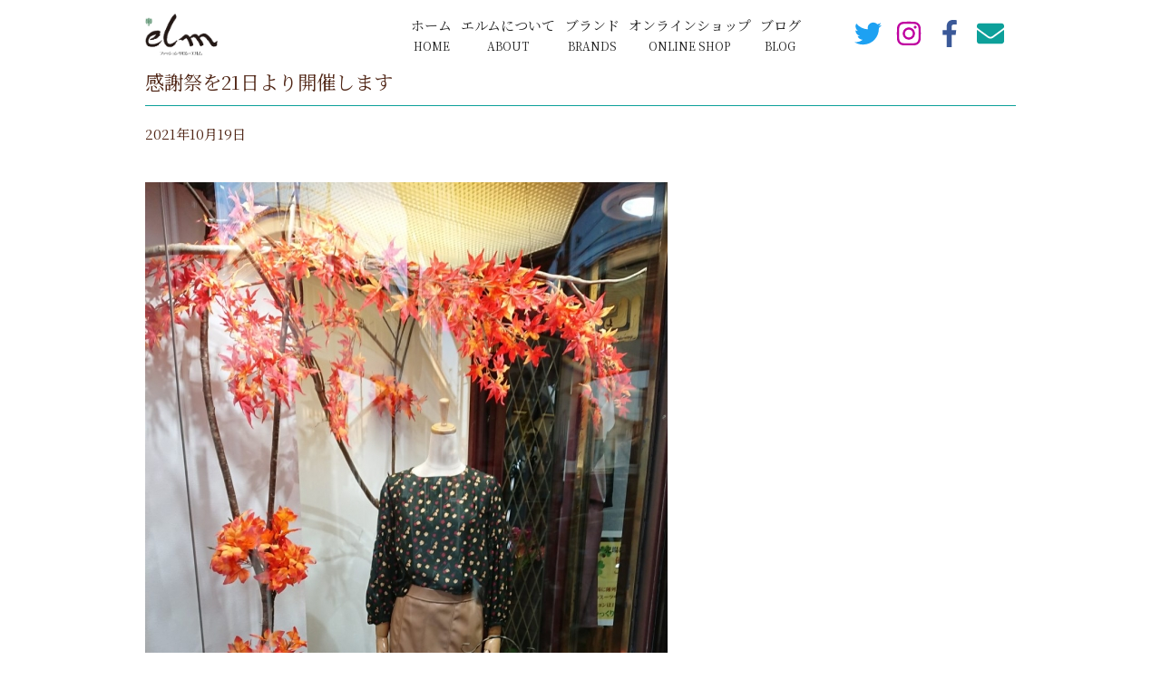

--- FILE ---
content_type: text/html; charset=UTF-8
request_url: https://elm-tsuruoka.com/archives/news/news-1593
body_size: 68254
content:
<!DOCTYPE html>
<html xmlns="http://www.w3.org/1999/xhtml">
<head>
<meta http-equiv="Content-Type" content="text/html; charset=UTF-8" />
<meta charset="UTF-8">
<title>感謝祭を21日より開催します | エルム - 山形県鶴岡市でファッションを通してお客様の笑顔溢れる日常を応援しているお店</title>
<link rel='dns-prefetch' href='//s.w.org' />
<link rel="alternate" type="application/rss+xml" title="エルム &raquo; フィード" href="https://elm-tsuruoka.com/feed" />
<link rel="alternate" type="application/rss+xml" title="エルム &raquo; コメントフィード" href="https://elm-tsuruoka.com/comments/feed" />

<!-- SEO SIMPLE PACK 3.6.2 -->
<meta name="description" content="21日㈭～26日㈫まで、日頃のご愛顧に感謝して、感謝祭を開催します。嬉しい割引や美味しいものが当る抽選会を行います。 21日㈭～23日㈯は2階展示場で、冬の主役・コート展を開催します。今回は普段も着れるカジュアルなもの中心の品揃えです。ぜひ">
<link rel="canonical" href="https://elm-tsuruoka.com/archives/news/news-1593">
<meta property="og:locale" content="ja_JP">
<meta property="og:type" content="article">
<meta property="og:image" content="https://elm-tsuruoka.com/wp-content/uploads/2021/09/DSC_0100.jpg">
<meta property="og:title" content="感謝祭を21日より開催します | エルム - 山形県鶴岡市でファッションを通してお客様の笑顔溢れる日常を応援しているお店">
<meta property="og:description" content="21日㈭～26日㈫まで、日頃のご愛顧に感謝して、感謝祭を開催します。嬉しい割引や美味しいものが当る抽選会を行います。 21日㈭～23日㈯は2階展示場で、冬の主役・コート展を開催します。今回は普段も着れるカジュアルなもの中心の品揃えです。ぜひ">
<meta property="og:url" content="https://elm-tsuruoka.com/archives/news/news-1593">
<meta property="og:site_name" content="エルム">
<meta name="twitter:card" content="summary_large_image">
<!-- / SEO SIMPLE PACK -->

		<script type="text/javascript">
			window._wpemojiSettings = {"baseUrl":"https:\/\/s.w.org\/images\/core\/emoji\/12.0.0-1\/72x72\/","ext":".png","svgUrl":"https:\/\/s.w.org\/images\/core\/emoji\/12.0.0-1\/svg\/","svgExt":".svg","source":{"concatemoji":"https:\/\/elm-tsuruoka.com\/wp-includes\/js\/wp-emoji-release.min.js?ver=5.4.18"}};
			/*! This file is auto-generated */
			!function(e,a,t){var n,r,o,i=a.createElement("canvas"),p=i.getContext&&i.getContext("2d");function s(e,t){var a=String.fromCharCode;p.clearRect(0,0,i.width,i.height),p.fillText(a.apply(this,e),0,0);e=i.toDataURL();return p.clearRect(0,0,i.width,i.height),p.fillText(a.apply(this,t),0,0),e===i.toDataURL()}function c(e){var t=a.createElement("script");t.src=e,t.defer=t.type="text/javascript",a.getElementsByTagName("head")[0].appendChild(t)}for(o=Array("flag","emoji"),t.supports={everything:!0,everythingExceptFlag:!0},r=0;r<o.length;r++)t.supports[o[r]]=function(e){if(!p||!p.fillText)return!1;switch(p.textBaseline="top",p.font="600 32px Arial",e){case"flag":return s([127987,65039,8205,9895,65039],[127987,65039,8203,9895,65039])?!1:!s([55356,56826,55356,56819],[55356,56826,8203,55356,56819])&&!s([55356,57332,56128,56423,56128,56418,56128,56421,56128,56430,56128,56423,56128,56447],[55356,57332,8203,56128,56423,8203,56128,56418,8203,56128,56421,8203,56128,56430,8203,56128,56423,8203,56128,56447]);case"emoji":return!s([55357,56424,55356,57342,8205,55358,56605,8205,55357,56424,55356,57340],[55357,56424,55356,57342,8203,55358,56605,8203,55357,56424,55356,57340])}return!1}(o[r]),t.supports.everything=t.supports.everything&&t.supports[o[r]],"flag"!==o[r]&&(t.supports.everythingExceptFlag=t.supports.everythingExceptFlag&&t.supports[o[r]]);t.supports.everythingExceptFlag=t.supports.everythingExceptFlag&&!t.supports.flag,t.DOMReady=!1,t.readyCallback=function(){t.DOMReady=!0},t.supports.everything||(n=function(){t.readyCallback()},a.addEventListener?(a.addEventListener("DOMContentLoaded",n,!1),e.addEventListener("load",n,!1)):(e.attachEvent("onload",n),a.attachEvent("onreadystatechange",function(){"complete"===a.readyState&&t.readyCallback()})),(n=t.source||{}).concatemoji?c(n.concatemoji):n.wpemoji&&n.twemoji&&(c(n.twemoji),c(n.wpemoji)))}(window,document,window._wpemojiSettings);
		</script>
		<style type="text/css">
img.wp-smiley,
img.emoji {
	display: inline !important;
	border: none !important;
	box-shadow: none !important;
	height: 1em !important;
	width: 1em !important;
	margin: 0 .07em !important;
	vertical-align: -0.1em !important;
	background: none !important;
	padding: 0 !important;
}
</style>
	<link rel='stylesheet' id='sbi_styles-css'  href='https://elm-tsuruoka.com/wp-content/plugins/instagram-feed/css/sbi-styles.min.css?ver=6.1.5' type='text/css' media='all' />
<link rel='stylesheet' id='wp-block-library-css'  href='https://elm-tsuruoka.com/wp-includes/css/dist/block-library/style.min.css?ver=5.4.18' type='text/css' media='all' />
<link rel='stylesheet' id='wp-components-css'  href='https://elm-tsuruoka.com/wp-includes/css/dist/components/style.min.css?ver=5.4.18' type='text/css' media='all' />
<link rel='stylesheet' id='wp-editor-font-css'  href='https://fonts.googleapis.com/css?family=Noto+Serif+JP%3A400%2C700&#038;ver=5.4.18' type='text/css' media='all' />
<link rel='stylesheet' id='wp-block-editor-css'  href='https://elm-tsuruoka.com/wp-includes/css/dist/block-editor/style.min.css?ver=5.4.18' type='text/css' media='all' />
<link rel='stylesheet' id='wp-nux-css'  href='https://elm-tsuruoka.com/wp-includes/css/dist/nux/style.min.css?ver=5.4.18' type='text/css' media='all' />
<link rel='stylesheet' id='wp-editor-css'  href='https://elm-tsuruoka.com/wp-includes/css/dist/editor/style.min.css?ver=5.4.18' type='text/css' media='all' />
<link rel='stylesheet' id='demo_block-cgb-style-css-css'  href='https://elm-tsuruoka.com/wp-content/plugins/nigoro-blocks/dist/blocks.style.build.css' type='text/css' media='all' />
<link rel='stylesheet' id='contact-form-7-css'  href='https://elm-tsuruoka.com/wp-content/plugins/contact-form-7/includes/css/styles.css?ver=5.3.2' type='text/css' media='all' />
<link rel='stylesheet' id='ghostkit-css'  href='https://elm-tsuruoka.com/wp-content/plugins/ghostkit/gutenberg/style.min.css?ver=2.13.2' type='text/css' media='all' />
<link rel='stylesheet' id='parent-style-css'  href='https://elm-tsuruoka.com/wp-content/themes/256cms3/style.css?ver=5.4.18' type='text/css' media='all' />
<link rel='stylesheet' id='child-style-css'  href='https://elm-tsuruoka.com/wp-content/themes/256cms3_child/style.css?ver=5.4.18' type='text/css' media='all' />
<style id='ghostkit-typography-inline-css' type='text/css'>
 
</style>
<script type='text/javascript' src='https://elm-tsuruoka.com/wp-includes/js/jquery/jquery.js?ver=1.12.4-wp'></script>
<script type='text/javascript' src='https://elm-tsuruoka.com/wp-includes/js/jquery/jquery-migrate.min.js?ver=1.4.1'></script>
<link rel='https://api.w.org/' href='https://elm-tsuruoka.com/wp-json/' />
<link rel="EditURI" type="application/rsd+xml" title="RSD" href="https://elm-tsuruoka.com/xmlrpc.php?rsd" />
<link rel="wlwmanifest" type="application/wlwmanifest+xml" href="https://elm-tsuruoka.com/wp-includes/wlwmanifest.xml" /> 
<link rel='prev' title='山形県プレミアム付き商品券を明日より販売します' href='https://elm-tsuruoka.com/archives/news/news-1584' />
<link rel='next' title='11月のお休みのお知らせ' href='https://elm-tsuruoka.com/archives/news/news-1614' />
<link rel='shortlink' href='https://elm-tsuruoka.com/?p=1593' />
<link rel="alternate" type="application/json+oembed" href="https://elm-tsuruoka.com/wp-json/oembed/1.0/embed?url=https%3A%2F%2Felm-tsuruoka.com%2Farchives%2Fnews%2Fnews-1593" />
<link rel="alternate" type="text/xml+oembed" href="https://elm-tsuruoka.com/wp-json/oembed/1.0/embed?url=https%3A%2F%2Felm-tsuruoka.com%2Farchives%2Fnews%2Fnews-1593&#038;format=xml" />
<link rel="stylesheet" href="https://use.fontawesome.com/releases/v5.8.1/css/all.css" crossorigin="anonymous">
<link href="https://fonts.googleapis.com/css?family=Noto+Serif+JP:400,700&display=swap&subset=japanese" rel="stylesheet">
<!-- Google Analytics (gtag.js) -->
<script async src="https://www.googletagmanager.com/gtag/js?id=G-853M32BSDG"></script>
<script>
	window.dataLayer = window.dataLayer || [];
	function gtag(){dataLayer.push(arguments);}
	gtag("js", new Date());
	gtag("config", "G-853M32BSDG");
</script>
<!-- / Google Analytics (gtag.js) -->
<script type="application/ld+json">{
		"@context" : "http://schema.org",
		"@type" : "Article",
		"mainEntityOfPage": {
		"@type": "WebPage",
		"@id": "https://elm-tsuruoka.com/archives/news/news-1593"
		},
		"name" : "エルム",
		"headline" : "感謝祭を21日より開催します",
		"author" : {
		"@type" : "Person",
		"name" : "elm"
		},
		"datePublished" : "2021-10-19",
		"dateModified" : "2021-10-19",
		"image" : "https://elm-tsuruoka.com/wp-content/uploads/2021/09/DSC_0100.jpg",
		"articleSection" : "",
		"url" : "https://elm-tsuruoka.com/archives/news/news-1593",
		"publisher" : {
		"@type" : "Organization",

		"logo": {
		"@type": "ImageObject",
		"url": ""
		},
		"name" : "エルム"
		}
		}</script><link rel="icon" href="https://elm-tsuruoka.com/wp-content/uploads/2019/11/cropped-favicon_elm-logo_w512-32x32.png" sizes="32x32" />
<link rel="icon" href="https://elm-tsuruoka.com/wp-content/uploads/2019/11/cropped-favicon_elm-logo_w512-192x192.png" sizes="192x192" />
<link rel="apple-touch-icon" href="https://elm-tsuruoka.com/wp-content/uploads/2019/11/cropped-favicon_elm-logo_w512-180x180.png" />
<meta name="msapplication-TileImage" content="https://elm-tsuruoka.com/wp-content/uploads/2019/11/cropped-favicon_elm-logo_w512-270x270.png" />

<meta name="viewport" content="width=device-width, initial-scale=1, minimum-scale=1, maximum-scale=1, user-scalable=no">
<link rel="stylesheet" type="text/css" href="https://elm-tsuruoka.com/wp-content/uploads/root.css?1754556308" id="customCssLink-root" />
<link rel="stylesheet" type="text/css" href="https://elm-tsuruoka.com/wp-content/themes/256cms3_child/root.css?1581462069" />
<link rel="stylesheet" type="text/css" href="https://elm-tsuruoka.com/wp-content/uploads/sp.css?1595080864" media="only screen and (min-width: 0px) and (max-width: 767px)" id="customCssLink-sp" />
<link rel="stylesheet" type="text/css" href="https://elm-tsuruoka.com/wp-content/themes/256cms3_child/sp.css?1581461636" media="only screen and (min-width: 0px) and (max-width: 767px)" />
<link rel="stylesheet" type="text/css" href="https://elm-tsuruoka.com/wp-content/uploads/tab.css?1595080866" media="only screen and (min-width: 768px) and (max-width: 1024px)" id="customCssLink-tab" />
<link rel="stylesheet" type="text/css" href="https://elm-tsuruoka.com/wp-content/themes/256cms3_child/tab.css?1581461645" media="only screen and (min-width: 768px) and (max-width: 1024px)" />
<link rel="stylesheet" type="text/css" href="https://elm-tsuruoka.com/wp-content/uploads/pc.css?1595080869" media="only screen and (min-width: 1025px)" id="customCssLink-pc" />
<link rel="stylesheet" type="text/css" href="https://elm-tsuruoka.com/wp-content/themes/256cms3_child/pc.css?1581461650" media="only screen and (min-width: 1025px)" />

</head>

<body class="news-template-default single single-news postid-1593 header-fixed single-category-">

	<div id="pageinserterwidget-2" class="widget block-content">
<div>
<div class="block-content cf"><style id="kt-blocks_598c3e-e4" type="text/css">@media (min-width: 767px) {#kt-layout-id_598c3e-e4 > .kt-row-column-wrap > .inner-column-1 {-webkit-flex: 0 1 30%;-ms-flex: 0 1 30%;flex: 0 1 30%;}#kt-layout-id_598c3e-e4 > .kt-row-column-wrap > .inner-column-2 {-webkit-flex: 0 1 50%;-ms-flex: 0 1 50%;flex: 0 1 50%;}#kt-layout-id_598c3e-e4 > .kt-row-column-wrap > .inner-column-3 {-webkit-flex: 0 1 20%;-ms-flex: 0 1 20%;flex: 0 1 20%;}}#kt-layout-id_598c3e-e4 {background-color:#FFFFFF;}#kt-layout-id_598c3e-e4 > .kt-row-column-wrap {padding-top:15px;padding-bottom:15px;padding-left:0px;padding-right:0px;max-width:960px;margin-left:auto;margin-right:auto;}@media (min-width: 768px) and (max-width: 1024px) {#kt-layout-id_598c3e-e4 > .kt-row-column-wrap {padding-right:35px;padding-left:35px;}}@media (max-width: 767px) {#kt-layout-id_598c3e-e4 > .kt-row-column-wrap {padding-left:25px;padding-right:25px;}}</style>
<header class="wp-block-kadence-rowlayout alignfull header_header-navi"><div id="kt-layout-id_598c3e-e4" class="kt-row-layout-inner kt-row-has-bg kt-layout-id_598c3e-e4"><div class="kt-row-column-wrap kt-has-3-columns kt-gutter-none kt-v-gutter-none kt-row-valign-middle kt-row-layout-equal kt-tab-layout-inherit kt-m-colapse-left-to-right kt-mobile-layout-row kt-custom-first-width-30 kt-custom-second-width-50 kt-custom-third-width-20">
<div class="wp-block-kadence-column inner-column-1 kadence-column_07356d-03"><div class="kt-inside-inner-col">
<div class="site-title-logo"><a href="https://elm-tsuruoka.com"><img src="https://elm-tsuruoka.com/wp-content/uploads/2019/10/elm-logo.png" alt="エルム" /></a></div>
</div></div>


<style id="kt-blocks_92612e-e9" type="text/css">.kt-row-layout-inner > .kt-row-column-wrap > .kadence-column_92612e-e9 > .kt-inside-inner-col {padding-right:40px;}</style>
<div class="wp-block-kadence-column inner-column-2 kadence-column_92612e-e9 pc-only"><div class="kt-inside-inner-col"><div class="ncb-nav-menu header-navi hn-style nav-menu-direction-row">
<style>
.hn-style .menu li a {
	color: #222222}
.hn-style .menu li a .sub-title {
	?
	color: #222222}
.hn-style .menu li a:hover {
	color: }
.hn-style .menu li a:hover .sub-title {
	?
	color: }
</style>

<div class="menu-mainmenu-container"><ul id="menu-mainmenu" class="menu"><li id="menu-item-5"><a href="https://elm-tsuruoka.com/">ホーム<span class="sub-title">HOME</span></a></li>
<li id="menu-item-199"><a href="https://elm-tsuruoka.com/about">エルムについて<span class="sub-title">ABOUT</span></a></li>
<li id="menu-item-200"><a href="https://elm-tsuruoka.com/brands">ブランド<span class="sub-title">BRANDS</span></a></li>
<li id="menu-item-5575"><a href="https://www.elmshop-tsuruoka.com/">オンラインショップ<span class="sub-title">ONLINE SHOP</span></a></li>
<li id="menu-item-201"><a href="https://elm-tsuruoka.com/archives/cat-blog/blog">ブログ<span class="sub-title">BLOG</span></a></li>
</ul></div></div></div></div>



<div class="wp-block-kadence-column inner-column-3 kadence-column_91f431-1d pc-only"><div class="kt-inside-inner-col"><style id="kt-blocks_763144-be" type="text/css">#kt-layout-id_763144-be > .kt-row-column-wrap {padding-top:0px;padding-bottom:0px;padding-left:0px;padding-right:0px;max-width:180px;margin-left:auto;margin-right:auto;}</style>
<div class="wp-block-kadence-rowlayout alignnone"><div id="kt-layout-id_763144-be" class="kt-row-layout-inner  kt-layout-id_763144-be"><div class="kt-row-column-wrap kt-has-4-columns kt-gutter-none kt-v-gutter-default kt-row-valign-top kt-row-layout-equal kt-tab-layout-inherit kt-m-colapse-left-to-right kt-mobile-layout-row">
<div class="wp-block-kadence-column inner-column-1 kadence-column_d51cdd-6c"><div class="kt-inside-inner-col">
<div class="wp-block-kadence-icon kt-svg-icons kt-svg-icons_c5ed57-5b aligncenter" style="text-align:center"><div class="kt-svg-style-default kt-svg-icon-wrap kt-svg-item-0"><a href="https://twitter.com/elm221027" class="kt-svg-icon-link"><div style="display:inline-flex;justify-content:center;align-items:center;color:#1da1f2" class="kt-svg-icon kt-svg-icon-fa_twitter"><svg style="display:inline-block;vertical-align:middle" viewbox="0 0 512 512" height="30" width="30" fill="currentColor" xmlns="http://www.w3.org/2000/svg"><path d="M459.37 151.716c.325 4.548.325 9.097.325 13.645 0 138.72-105.583 298.558-298.558 298.558-59.452 0-114.68-17.219-161.137-47.106 8.447.974 16.568 1.299 25.34 1.299 49.055 0 94.213-16.568 130.274-44.832-46.132-.975-84.792-31.188-98.112-72.772 6.498.974 12.995 1.624 19.818 1.624 9.421 0 18.843-1.3 27.614-3.573-48.081-9.747-84.143-51.98-84.143-102.985v-1.299c13.969 7.797 30.214 12.67 47.431 13.319-28.264-18.843-46.781-51.005-46.781-87.391 0-19.492 5.197-37.36 14.294-52.954 51.655 63.675 129.3 105.258 216.365 109.807-1.624-7.797-2.599-15.918-2.599-24.04 0-57.828 46.782-104.934 104.934-104.934 30.213 0 57.502 12.67 76.67 33.137 23.715-4.548 46.456-13.32 66.599-25.34-7.798 24.366-24.366 44.833-46.132 57.827 21.117-2.273 41.584-8.122 60.426-16.243-14.292 20.791-32.161 39.308-52.628 54.253z"></path></svg></div></a></div></div>
</div></div>



<div class="wp-block-kadence-column inner-column-2 kadence-column_ae2607-25"><div class="kt-inside-inner-col">
<div class="wp-block-kadence-icon kt-svg-icons kt-svg-icons_5441c5-b9 aligncenter" style="text-align:center"><div class="kt-svg-style-default kt-svg-icon-wrap kt-svg-item-0"><a href="https://www.instagram.com/elm_tsuruoka/" class="kt-svg-icon-link"><div style="display:inline-flex;justify-content:center;align-items:center;color:#bf00a0" class="kt-svg-icon kt-svg-icon-fa_instagram"><svg style="display:inline-block;vertical-align:middle" viewbox="0 0 448 512" height="30" width="30" fill="currentColor" xmlns="http://www.w3.org/2000/svg"><path d="M224.1 141c-63.6 0-114.9 51.3-114.9 114.9s51.3 114.9 114.9 114.9S339 319.5 339 255.9 287.7 141 224.1 141zm0 189.6c-41.1 0-74.7-33.5-74.7-74.7s33.5-74.7 74.7-74.7 74.7 33.5 74.7 74.7-33.6 74.7-74.7 74.7zm146.4-194.3c0 14.9-12 26.8-26.8 26.8-14.9 0-26.8-12-26.8-26.8s12-26.8 26.8-26.8 26.8 12 26.8 26.8zm76.1 27.2c-1.7-35.9-9.9-67.7-36.2-93.9-26.2-26.2-58-34.4-93.9-36.2-37-2.1-147.9-2.1-184.9 0-35.8 1.7-67.6 9.9-93.9 36.1s-34.4 58-36.2 93.9c-2.1 37-2.1 147.9 0 184.9 1.7 35.9 9.9 67.7 36.2 93.9s58 34.4 93.9 36.2c37 2.1 147.9 2.1 184.9 0 35.9-1.7 67.7-9.9 93.9-36.2 26.2-26.2 34.4-58 36.2-93.9 2.1-37 2.1-147.8 0-184.8zM398.8 388c-7.8 19.6-22.9 34.7-42.6 42.6-29.5 11.7-99.5 9-132.1 9s-102.7 2.6-132.1-9c-19.6-7.8-34.7-22.9-42.6-42.6-11.7-29.5-9-99.5-9-132.1s-2.6-102.7 9-132.1c7.8-19.6 22.9-34.7 42.6-42.6 29.5-11.7 99.5-9 132.1-9s102.7-2.6 132.1 9c19.6 7.8 34.7 22.9 42.6 42.6 11.7 29.5 9 99.5 9 132.1s2.7 102.7-9 132.1z"></path></svg></div></a></div></div>
</div></div>



<div class="wp-block-kadence-column inner-column-3 kadence-column_9a4e29-67"><div class="kt-inside-inner-col">
<div class="wp-block-kadence-icon kt-svg-icons kt-svg-icons_32184d-bd aligncenter" style="text-align:center"><div class="kt-svg-style-default kt-svg-icon-wrap kt-svg-item-0"><a href="https://www.facebook.com/fashionsalon.elm/" class="kt-svg-icon-link"><div style="display:inline-flex;justify-content:center;align-items:center;color:#3b5998" class="kt-svg-icon kt-svg-icon-fa_facebook-f"><svg style="display:inline-block;vertical-align:middle" viewbox="0 0 264 512" height="30" width="30" fill="currentColor" xmlns="http://www.w3.org/2000/svg"><path d="M76.7 512V283H0v-91h76.7v-71.7C76.7 42.4 124.3 0 193.8 0c33.3 0 61.9 2.5 70.2 3.6V85h-48.2c-37.8 0-45.1 18-45.1 44.3V192H256l-11.7 91h-73.6v229"></path></svg></div></a></div></div>
</div></div>



<div class="wp-block-kadence-column inner-column-4 kadence-column_08466b-bb"><div class="kt-inside-inner-col">
<div class="wp-block-kadence-icon kt-svg-icons kt-svg-icons_dd1ccd-5b aligncenter" style="text-align:center"><div class="kt-svg-style-default kt-svg-icon-wrap kt-svg-item-0"><a href="https://elm-tsuruoka.com/inquiry" class="kt-svg-icon-link"><div style="display:inline-flex;justify-content:center;align-items:center;color:#0DA09A" class="kt-svg-icon kt-svg-icon-fas_envelope"><svg style="display:inline-block;vertical-align:middle" viewbox="0 0 512 512" height="30" width="30" fill="currentColor" xmlns="http://www.w3.org/2000/svg"><path d="M502.3 190.8c3.9-3.1 9.7-.2 9.7 4.7V400c0 26.5-21.5 48-48 48H48c-26.5 0-48-21.5-48-48V195.6c0-5 5.7-7.8 9.7-4.7 22.4 17.4 52.1 39.5 154.1 113.6 21.1 15.4 56.7 47.8 92.2 47.6 35.7.3 72-32.8 92.3-47.6 102-74.1 131.6-96.3 154-113.7zM256 320c23.2.4 56.6-29.2 73.4-41.4 132.7-96.3 142.8-104.7 173.4-128.7 5.8-4.5 9.2-11.5 9.2-18.9v-19c0-26.5-21.5-48-48-48H48C21.5 64 0 85.5 0 112v19c0 7.4 3.4 14.3 9.2 18.9 30.6 23.9 40.7 32.4 173.4 128.7 16.8 12.2 50.2 41.8 73.4 41.4z"></path></svg></div></a></div></div>
</div></div>
</div></div></div>
</div></div>
</div></div></header>
</div>
</div>
</div>


	<section class="content-section news-single_content-section">
		<main role="main" class="content-main">

			<div class="container news-id-1593_container cf">

				<!-- page content start -->

				
				<div class="news-single_content-main_inner">
					<section class="block-content cf">

						<h1 class="news-entry-title"><span class="news-entry-title-text">感謝祭を21日より開催します</span></h1>


						<!-- post meta start -->
<div class="single-entry-meta news-single-entry-meta"><p class="single-entry-meta-date news-entry-date">2021年10月19日</p></div>						<!-- post meta end -->

						<!-- top social button start -->
						<!-- top social button link end -->

																
<figure class="wp-block-image size-large"><img src="https://elm-tsuruoka.com/wp-content/uploads/2021/09/DSC_0100-576x1024.jpg" alt="" class="wp-image-1551" srcset="https://elm-tsuruoka.com/wp-content/uploads/2021/09/DSC_0100-576x1024.jpg 576w, https://elm-tsuruoka.com/wp-content/uploads/2021/09/DSC_0100-360x640.jpg 360w, https://elm-tsuruoka.com/wp-content/uploads/2021/09/DSC_0100-768x1365.jpg 768w, https://elm-tsuruoka.com/wp-content/uploads/2021/09/DSC_0100-864x1536.jpg 864w, https://elm-tsuruoka.com/wp-content/uploads/2021/09/DSC_0100.jpg 980w" sizes="(max-width: 576px) 100vw, 576px" /></figure>



<p>21日㈭～26日㈫まで、日頃のご愛顧に感謝して、感謝祭を開催します。嬉しい割引や美味しいものが当る抽選会を行います。</p>



<p>21日㈭～23日㈯は2階展示場で、冬の主役・コート展を開催します。今回は普段も着れるカジュアルなもの中心の品揃えです。ぜひ、ご覧くださいね。</p>
 <!-- 記事本文を表示 -->

						<!-- bottom social button start -->
						<!-- bottom social button link end -->

					</section>
				</div><!-- .page_content-main_inner -->

				 <!-- ループ終了 -->

				<!-- page content end -->

				<!-- post link start -->

<div class="prev-next-link-area cf">
<div class="prev-link-area"><a class="prev-link-button prev-next-link-button" href="https://elm-tsuruoka.com/archives/news/news-1584" rel="prev"><span class="prev-link-icon"></span>山形県プレミアム付き商品券を明日より販売します</a></div><div class="next-link-area"><a class="next-link-button prev-next-link-button" href="https://elm-tsuruoka.com/archives/news/news-1614" rel="next">11月のお休みのお知らせ<span class="next-link-icon"></span></a></div></div>

				<!-- post link end -->

				<!-- blog ranking link start -->
				<!-- blog ranking link end -->

			</div><!-- .container -->

		</main><!-- .content-main -->
			</section><!-- .main-section -->

	<div id="pageinserterwidget-4" class="widget block-content">
<div>
<div class="block-content cf"><style id="kt-blocks_062cce-b4" type="text/css">#kt-layout-id_062cce-b4 {background-image:url(https://elm-tsuruoka.com/wp-content/uploads/2019/07/top-decoration.png);background-size:auto;background-position:center top;background-attachment:scroll;background-repeat:no-repeat;}#kt-layout-id_062cce-b4 > .kt-row-column-wrap {padding-top:45px;padding-bottom:0px;}</style>
<div class="wp-block-kadence-rowlayout alignnone heading-h2_v-layout-bg-heading-area"><div id="kt-layout-id_062cce-b4" class="kt-row-layout-inner kt-row-has-bg kt-layout-id_062cce-b4"><div class="kt-row-column-wrap kt-has-1-columns kt-gutter-default kt-v-gutter-default kt-row-valign-top kt-row-layout-equal kt-tab-layout-inherit kt-m-colapse-left-to-right kt-mobile-layout-row">
<div class="wp-block-kadence-column inner-column-1 kadence-column_a9d9c9-75"><div class="kt-inside-inner-col">
<h2 class="has-text-align-center init heading-h2_v-layout-bg-heading-area_title">アクセス</h2>



<p class="has-text-align-center init heading-h2_v-layout-bg-heading-area_sub-title">  ACCESS  </p>
</div></div>
</div></div></div>


<style id="kt-blocks_f9b796-02" type="text/css">#kt-layout-id_f9b796-02 > .kt-row-column-wrap {padding-top:0px;padding-bottom:0px;padding-left:0px;padding-right:0px;}@media (min-width: 768px) and (max-width: 1024px) {#kt-layout-id_f9b796-02 > .kt-row-column-wrap {}}</style>
<div class="wp-block-kadence-rowlayout alignfull"><div id="kt-layout-id_f9b796-02" class="kt-row-layout-inner  kt-layout-id_f9b796-02"><div class="kt-row-column-wrap kt-has-1-columns kt-gutter-default kt-v-gutter-default kt-row-valign-top kt-row-layout-equal kt-tab-layout-inherit kt-m-colapse-left-to-right kt-mobile-layout-row">
<div class="wp-block-kadence-column inner-column-1 kadence-column_607520-33"><div class="kt-inside-inner-col">
<iframe src="https://www.google.com/maps/embed?pb=!1m18!1m12!1m3!1d3112.5070603646923!2d139.83013331591!3d38.72912497959693!2m3!1f0!2f0!3f0!3m2!1i1024!2i768!4f13.1!3m3!1m2!1s0x5f8c1a979a38db23%3A0x5eb625e0c86c4677!2z44Ko44Or44Og!5e0!3m2!1sja!2sjp!4v1572230511698!5m2!1sja!2sjp" style="border:0;" allowfullscreen="" width="100%" height="450" frameborder="0"></iframe>
</div></div>
</div></div></div>


<style id="kt-blocks_36ab70-17" type="text/css">@media (min-width: 767px) {#kt-layout-id_36ab70-17 > .kt-row-column-wrap > .inner-column-1 {-webkit-flex: 0 1 60%;-ms-flex: 0 1 60%;flex: 0 1 60%;}#kt-layout-id_36ab70-17 > .kt-row-column-wrap > .inner-column-2 {-webkit-flex: 0 1 40%;-ms-flex: 0 1 40%;flex: 0 1 40%;}}#kt-layout-id_36ab70-17 {background-image:url(https://elm-tsuruoka.com/wp-content/uploads/2019/10/cta_bg.jpg);background-size:auto;background-position:center top;background-attachment:scroll;background-repeat:no-repeat;}#kt-layout-id_36ab70-17 > .kt-row-column-wrap {padding-top:55px;padding-bottom:55px;max-width:960px;margin-left:auto;margin-right:auto;}@media (min-width: 768px) and (max-width: 1024px) {#kt-layout-id_36ab70-17 > .kt-row-column-wrap {}}@media (max-width: 767px) {#kt-layout-id_36ab70-17 > .kt-row-column-wrap {padding-bottom:28px;}#kt-layout-id_36ab70-17 {background-color:#E7F8F8;}}</style>
<div class="wp-block-kadence-rowlayout alignfull cta_bg-content-1-column"><div id="kt-layout-id_36ab70-17" class="kt-row-layout-inner kt-row-has-bg kt-layout-id_36ab70-17"><div class="kt-row-column-wrap kt-has-2-columns kt-gutter-default kt-v-gutter-default kt-row-valign-top kt-row-layout-left-golden kt-tab-layout-inherit kt-m-colapse-right-to-left kt-mobile-layout-row kt-custom-first-width-60 kt-custom-second-width-40">
<div class="wp-block-kadence-column inner-column-1 kadence-column_654ec2-63"><div class="kt-inside-inner-col">
<h3 class="init cta-heading">”着が弾めば　気が弾む”<br>自信を持って人に会える…笑顔が増える</h3>



<div class="wp-block-kadence-spacer aligncenter kt-block-spacer-_67b0fb-38"><div class="kt-block-spacer kt-block-spacer-halign-center" style="height:12px"><hr class="kt-divider" style="border-top-color:rgba(221, 221, 221, 0.70);border-top-width:2px;width:100%;border-top-style:solid"/></div></div>


<style id="kt-blocks_4bad41-46" type="text/css">#kt-layout-id_4bad41-46 > .kt-row-column-wrap {padding-top:0px;padding-bottom:0px;padding-left:0px;padding-right:0px;}</style>
<div class="wp-block-kadence-rowlayout alignnone cta-desc"><div id="kt-layout-id_4bad41-46" class="kt-row-layout-inner  kt-layout-id_4bad41-46"><div class="kt-row-column-wrap kt-has-1-columns kt-gutter-default kt-v-gutter-default kt-row-valign-top kt-row-layout-equal kt-tab-layout-inherit kt-m-colapse-left-to-right kt-mobile-layout-row">
<div class="wp-block-kadence-column inner-column-1 kadence-column_7539fe-d9"><div class="kt-inside-inner-col">
<p>気軽にファッションを相談できるエルムにぜひ遊びに来てください。</p>



<p>〒997-0034 山形県鶴岡市本町一丁目 2 &#8211; 8</p>



<p>営業時間 10:00 ～ 18:30 / 定休日 第1、2、3、水曜日</p>
</div></div>
</div></div></div>


<style id="kt-blocks_459188-d2" type="text/css">@media (min-width: 767px) {#kt-layout-id_459188-d2 > .kt-row-column-wrap > .inner-column-1 {-webkit-flex: 0 1 50%;-ms-flex: 0 1 50%;flex: 0 1 50%;}#kt-layout-id_459188-d2 > .kt-row-column-wrap > .inner-column-2 {-webkit-flex: 0 1 50%;-ms-flex: 0 1 50%;flex: 0 1 50%;}}#kt-layout-id_459188-d2 {margin-top:2rem;}#kt-layout-id_459188-d2 > .kt-row-column-wrap {padding-top:0px;padding-bottom:0px;padding-left:0px;padding-right:0px;}</style>
<div class="wp-block-kadence-rowlayout alignnone"><div id="kt-layout-id_459188-d2" class="kt-row-layout-inner  kt-layout-id_459188-d2"><div class="kt-row-column-wrap kt-has-2-columns kt-gutter-none kt-v-gutter-default kt-row-valign-top kt-row-layout-equal kt-tab-layout-inherit kt-m-colapse-left-to-right kt-mobile-layout-row kt-custom-first-width-50 kt-custom-second-width-50"><style id="kt-blocks_fb8058-f0" type="text/css">.kt-row-layout-inner > .kt-row-column-wrap > .kadence-column_fb8058-f0 > .kt-inside-inner-col {padding-top:0px;padding-bottom:0px;padding-left:0px;padding-right:0px;margin-top:0px;margin-right:0px;}</style>
<div class="wp-block-kadence-column inner-column-1 kadence-column_fb8058-f0 footer-cta-tel-area"><div class="kt-inside-inner-col">
<p class="has-text-align-left has-large-font-size footer-cta-tel init">0235-22-1027</p>
</div></div>



<div class="wp-block-kadence-column inner-column-2 kadence-column_5fc6f4-e1"><div class="kt-inside-inner-col"><style id="kt-blocks_1b91ed-00" type="text/css">.kt-btns_1b91ed-00 .kt-btn-wrap-0 {margin-right:5px;}.kt-btns_1b91ed-00 .kt-btn-wrap-0 .kt-button {color:#FFFFFF;background:rgba(13, 160, 154, 1);border-color:rgba(13, 160, 154, 1);}.kt-btns_1b91ed-00 .kt-btn-wrap-0 .kt-button:hover, .kt-btns_1b91ed-00 .kt-btn-wrap-0 .kt-button:focus {color:#0DA09A;border-color:rgba(13, 160, 154, 1);}.kt-btns_1b91ed-00 .kt-btn-wrap-0 .kt-button::before {display:none;}.kt-btns_1b91ed-00 .kt-btn-wrap-0 .kt-button:hover, .kt-btns_1b91ed-00 .kt-btn-wrap-0 .kt-button:focus {background:rgba(231, 248, 248, 1);}</style>
<div class="wp-block-kadence-advancedbtn kt-btn-align-center kt-btn-tablet-align-inherit kt-btn-mobile-align-inherit kt-btns-wrap kt-btns_1b91ed-00 standard-btn"><div class="kt-btn-wrap kt-btn-wrap-0"><a class="kt-button button kt-btn-0-action kt-btn-size-standard kt-btn-style-basic kt-btn-svg-show-always kt-btn-has-text-true kt-btn-has-svg-true cta-btn" href="https://elm-tsuruoka.com/inquiry" style="border-width:1px"><div style="display:inline-flex;justify-content:center;align-items:center" class="kt-btn-svg-icon kt-btn-svg-icon-fas_envelope kt-btn-side-left"><svg style="display:inline-block;vertical-align:middle" viewbox="0 0 512 512" height="14" width="14" fill="currentColor" xmlns="http://www.w3.org/2000/svg"><path d="M502.3 190.8c3.9-3.1 9.7-.2 9.7 4.7V400c0 26.5-21.5 48-48 48H48c-26.5 0-48-21.5-48-48V195.6c0-5 5.7-7.8 9.7-4.7 22.4 17.4 52.1 39.5 154.1 113.6 21.1 15.4 56.7 47.8 92.2 47.6 35.7.3 72-32.8 92.3-47.6 102-74.1 131.6-96.3 154-113.7zM256 320c23.2.4 56.6-29.2 73.4-41.4 132.7-96.3 142.8-104.7 173.4-128.7 5.8-4.5 9.2-11.5 9.2-18.9v-19c0-26.5-21.5-48-48-48H48C21.5 64 0 85.5 0 112v19c0 7.4 3.4 14.3 9.2 18.9 30.6 23.9 40.7 32.4 173.4 128.7 16.8 12.2 50.2 41.8 73.4 41.4z"></path></svg></div><span class="kt-btn-inner-text">お問い合わせはこちら</span></a></div></div>
</div></div>
</div></div></div>
</div></div>


<style id="kt-blocks_45e0c0-d2" type="text/css">.kt-row-layout-inner > .kt-row-column-wrap > .kadence-column_45e0c0-d2 > .kt-inside-inner-col {padding-bottom:25px;}</style>
<div class="wp-block-kadence-column inner-column-2 kadence-column_45e0c0-d2"><div class="kt-inside-inner-col">
<div class="wp-block-image"><figure class="aligncenter is-resized"><img src="https://elm-tsuruoka.com/wp-content/uploads/2019/08/img_cta.jpg" alt="" class="wp-image-215" width="305" height="282" srcset="https://elm-tsuruoka.com/wp-content/uploads/2019/08/img_cta.jpg 610w, https://elm-tsuruoka.com/wp-content/uploads/2019/08/img_cta-300x277.jpg 300w" sizes="(max-width: 305px) 100vw, 305px" /></figure></div>
</div></div>
</div></div></div>


<style id="kt-blocks_70b6b6-b1" type="text/css">@media (min-width: 767px) {#kt-layout-id_70b6b6-b1 > .kt-row-column-wrap > .inner-column-1 {-webkit-flex: 0 1 25%;-ms-flex: 0 1 25%;flex: 0 1 25%;}#kt-layout-id_70b6b6-b1 > .kt-row-column-wrap > .inner-column-2 {-webkit-flex: 0 1 45%;-ms-flex: 0 1 45%;flex: 0 1 45%;}#kt-layout-id_70b6b6-b1 > .kt-row-column-wrap > .inner-column-3 {-webkit-flex: 0 1 30%;-ms-flex: 0 1 30%;flex: 0 1 30%;}}#kt-layout-id_70b6b6-b1 {margin-top:0px;margin-bottom:0px;background-color:#0DA09A;}.kt-layout-id_70b6b6-b1, .kt-layout-id_70b6b6-b1 h1, .kt-layout-id_70b6b6-b1 h2, .kt-layout-id_70b6b6-b1 h3, .kt-layout-id_70b6b6-b1 h4, .kt-layout-id_70b6b6-b1 h5, .kt-layout-id_70b6b6-b1 h6 {color:#FFFFFF;}#kt-layout-id_70b6b6-b1 > .kt-row-column-wrap {padding-top:30px;padding-bottom:0px;padding-left:0px;padding-right:0px;max-width:960px;margin-left:auto;margin-right:auto;}@media (min-width: 768px) and (max-width: 1024px) {#kt-layout-id_70b6b6-b1 > .kt-row-column-wrap {padding-right:35px;padding-left:35px;}}@media (max-width: 767px) {#kt-layout-id_70b6b6-b1 > .kt-row-column-wrap {padding-left:25px;padding-right:25px;}}</style>
<header class="wp-block-kadence-rowlayout alignfull site-footer footer_logo-navi-social-dark"><div id="kt-layout-id_70b6b6-b1" class="kt-row-layout-inner kt-row-has-bg kt-layout-id_70b6b6-b1"><div class="kt-row-column-wrap kt-has-3-columns kt-gutter-none kt-v-gutter-default kt-row-valign-middle kt-row-layout-equal kt-tab-layout-inherit kt-m-colapse-left-to-right kt-mobile-layout-row kt-custom-first-width-25 kt-custom-second-width-45 kt-custom-third-width-30">
<div class="wp-block-kadence-column inner-column-1 kadence-column_c42346-88"><div class="kt-inside-inner-col">
<figure class="wp-block-image"><a href="https://elm-tsuruoka.com/"><img src="https://elm-tsuruoka.com/wp-content/uploads/2019/10/footer-logo.png" alt="" class="wp-image-203"/></a></figure>
</div></div>


<style id="kt-blocks_d33d89-69" type="text/css">@media (max-width: 767px) {.kt-row-layout-inner > .kt-row-column-wrap > .kadence-column_d33d89-69 > .kt-inside-inner-col {padding-left:45px;padding-right:45px;}}</style>
<div class="wp-block-kadence-column inner-column-2 kadence-column_d33d89-69"><div class="kt-inside-inner-col"><div class="ncb-nav-menu init footer-navi navi20191028 nav-menu-direction-row">
<style>
.navi20191028 .menu li a {
	color: #fdfdfd}
.navi20191028 .menu li a .sub-title {
	display: none;?
	color: }
.navi20191028 .menu li a:hover {
	color: }
.navi20191028 .menu li a:hover .sub-title {
	display: none;?
	color: }
</style>

<div class="menu-mainmenu-container"><ul id="menu-mainmenu-1" class="menu"><li><a href="https://elm-tsuruoka.com/">ホーム<span class="sub-title">HOME</span></a></li>
<li><a href="https://elm-tsuruoka.com/about">エルムについて<span class="sub-title">ABOUT</span></a></li>
<li><a href="https://elm-tsuruoka.com/brands">ブランド<span class="sub-title">BRANDS</span></a></li>
<li><a href="https://www.elmshop-tsuruoka.com/">オンラインショップ<span class="sub-title">ONLINE SHOP</span></a></li>
<li><a href="https://elm-tsuruoka.com/archives/cat-blog/blog">ブログ<span class="sub-title">BLOG</span></a></li>
</ul></div></div></div></div>



<div class="wp-block-kadence-column inner-column-3 kadence-column_38d27e-78"><div class="kt-inside-inner-col"><style id="kt-blocks_308a33-d0" type="text/css">#kt-layout-id_308a33-d0 > .kt-row-column-wrap {padding-top:0px;padding-bottom:0px;padding-left:0px;padding-right:0px;max-width:200px;margin-left:auto;margin-right:auto;}</style>
<div class="wp-block-kadence-rowlayout alignnone"><div id="kt-layout-id_308a33-d0" class="kt-row-layout-inner  kt-layout-id_308a33-d0"><div class="kt-row-column-wrap kt-has-4-columns kt-gutter-none kt-v-gutter-none kt-row-valign-top kt-row-layout-equal kt-tab-layout-inherit kt-m-colapse-left-to-right kt-mobile-layout-equal">
<div class="wp-block-kadence-column inner-column-1 kadence-column_c4a18f-2f"><div class="kt-inside-inner-col">
<div class="wp-block-kadence-icon kt-svg-icons kt-svg-icons_c2d544-29 aligncenter" style="text-align:center"><div class="kt-svg-style-default kt-svg-icon-wrap kt-svg-item-0"><a href="https://twitter.com/elm221027" class="kt-svg-icon-link" target="_blank" rel="noopener noreferrer"><div style="display:inline-flex;justify-content:center;align-items:center;color:#FFFFFF" class="kt-svg-icon kt-svg-icon-fa_twitter"><svg style="display:inline-block;vertical-align:middle" viewbox="0 0 512 512" height="32" width="32" fill="currentColor" xmlns="http://www.w3.org/2000/svg"><path d="M459.37 151.716c.325 4.548.325 9.097.325 13.645 0 138.72-105.583 298.558-298.558 298.558-59.452 0-114.68-17.219-161.137-47.106 8.447.974 16.568 1.299 25.34 1.299 49.055 0 94.213-16.568 130.274-44.832-46.132-.975-84.792-31.188-98.112-72.772 6.498.974 12.995 1.624 19.818 1.624 9.421 0 18.843-1.3 27.614-3.573-48.081-9.747-84.143-51.98-84.143-102.985v-1.299c13.969 7.797 30.214 12.67 47.431 13.319-28.264-18.843-46.781-51.005-46.781-87.391 0-19.492 5.197-37.36 14.294-52.954 51.655 63.675 129.3 105.258 216.365 109.807-1.624-7.797-2.599-15.918-2.599-24.04 0-57.828 46.782-104.934 104.934-104.934 30.213 0 57.502 12.67 76.67 33.137 23.715-4.548 46.456-13.32 66.599-25.34-7.798 24.366-24.366 44.833-46.132 57.827 21.117-2.273 41.584-8.122 60.426-16.243-14.292 20.791-32.161 39.308-52.628 54.253z"></path></svg></div></a></div></div>
</div></div>



<div class="wp-block-kadence-column inner-column-2 kadence-column_b30ebf-ec"><div class="kt-inside-inner-col">
<div class="wp-block-kadence-icon kt-svg-icons kt-svg-icons_44e70f-db aligncenter" style="text-align:center"><div class="kt-svg-style-default kt-svg-icon-wrap kt-svg-item-0"><a href="https://www.instagram.com/elm_tsuruoka/" class="kt-svg-icon-link" target="_blank" rel="noopener noreferrer"><div style="display:inline-flex;justify-content:center;align-items:center;color:#FFFFFF" class="kt-svg-icon kt-svg-icon-fa_instagram"><svg style="display:inline-block;vertical-align:middle" viewbox="0 0 448 512" height="32" width="32" fill="currentColor" xmlns="http://www.w3.org/2000/svg" preserveaspectratio="xMinYMin meet"><path d="M224.1 141c-63.6 0-114.9 51.3-114.9 114.9s51.3 114.9 114.9 114.9S339 319.5 339 255.9 287.7 141 224.1 141zm0 189.6c-41.1 0-74.7-33.5-74.7-74.7s33.5-74.7 74.7-74.7 74.7 33.5 74.7 74.7-33.6 74.7-74.7 74.7zm146.4-194.3c0 14.9-12 26.8-26.8 26.8-14.9 0-26.8-12-26.8-26.8s12-26.8 26.8-26.8 26.8 12 26.8 26.8zm76.1 27.2c-1.7-35.9-9.9-67.7-36.2-93.9-26.2-26.2-58-34.4-93.9-36.2-37-2.1-147.9-2.1-184.9 0-35.8 1.7-67.6 9.9-93.9 36.1s-34.4 58-36.2 93.9c-2.1 37-2.1 147.9 0 184.9 1.7 35.9 9.9 67.7 36.2 93.9s58 34.4 93.9 36.2c37 2.1 147.9 2.1 184.9 0 35.9-1.7 67.7-9.9 93.9-36.2 26.2-26.2 34.4-58 36.2-93.9 2.1-37 2.1-147.8 0-184.8zM398.8 388c-7.8 19.6-22.9 34.7-42.6 42.6-29.5 11.7-99.5 9-132.1 9s-102.7 2.6-132.1-9c-19.6-7.8-34.7-22.9-42.6-42.6-11.7-29.5-9-99.5-9-132.1s-2.6-102.7 9-132.1c7.8-19.6 22.9-34.7 42.6-42.6 29.5-11.7 99.5-9 132.1-9s102.7-2.6 132.1 9c19.6 7.8 34.7 22.9 42.6 42.6 11.7 29.5 9 99.5 9 132.1s2.7 102.7-9 132.1z"></path></svg></div></a></div></div>
</div></div>



<div class="wp-block-kadence-column inner-column-3 kadence-column_957839-b7"><div class="kt-inside-inner-col">
<div class="wp-block-kadence-icon kt-svg-icons kt-svg-icons_e9432a-62 aligncenter" style="text-align:center"><div class="kt-svg-style-default kt-svg-icon-wrap kt-svg-item-0"><a href="https://www.facebook.com/fashionsalon.elm/" class="kt-svg-icon-link" target="_blank" rel="noopener noreferrer"><div style="display:inline-flex;justify-content:center;align-items:center;color:#FFFFFF" class="kt-svg-icon kt-svg-icon-fa_facebook"><svg style="display:inline-block;vertical-align:middle" viewbox="0 0 448 512" height="32" width="32" fill="currentColor" xmlns="http://www.w3.org/2000/svg" preserveaspectratio="xMinYMin meet"><path d="M448 56.7v398.5c0 13.7-11.1 24.7-24.7 24.7H309.1V306.5h58.2l8.7-67.6h-67v-43.2c0-19.6 5.4-32.9 33.5-32.9h35.8v-60.5c-6.2-.8-27.4-2.7-52.2-2.7-51.6 0-87 31.5-87 89.4v49.9h-58.4v67.6h58.4V480H24.7C11.1 480 0 468.9 0 455.3V56.7C0 43.1 11.1 32 24.7 32h398.5c13.7 0 24.8 11.1 24.8 24.7z"></path></svg></div></a></div></div>
</div></div>



<div class="wp-block-kadence-column inner-column-4 kadence-column_3b5235-9e"><div class="kt-inside-inner-col">
<div class="wp-block-kadence-icon kt-svg-icons kt-svg-icons_500a28-f0 aligncenter" style="text-align:center"><div class="kt-svg-style-default kt-svg-icon-wrap kt-svg-item-0"><a href="https://elm-tsuruoka.com/inquiry" class="kt-svg-icon-link"><div style="display:inline-flex;justify-content:center;align-items:center;color:#FFFFFF" class="kt-svg-icon kt-svg-icon-fas_envelope"><svg style="display:inline-block;vertical-align:middle" viewbox="0 0 512 512" height="32" width="32" fill="currentColor" xmlns="http://www.w3.org/2000/svg"><path d="M502.3 190.8c3.9-3.1 9.7-.2 9.7 4.7V400c0 26.5-21.5 48-48 48H48c-26.5 0-48-21.5-48-48V195.6c0-5 5.7-7.8 9.7-4.7 22.4 17.4 52.1 39.5 154.1 113.6 21.1 15.4 56.7 47.8 92.2 47.6 35.7.3 72-32.8 92.3-47.6 102-74.1 131.6-96.3 154-113.7zM256 320c23.2.4 56.6-29.2 73.4-41.4 132.7-96.3 142.8-104.7 173.4-128.7 5.8-4.5 9.2-11.5 9.2-18.9v-19c0-26.5-21.5-48-48-48H48C21.5 64 0 85.5 0 112v19c0 7.4 3.4 14.3 9.2 18.9 30.6 23.9 40.7 32.4 173.4 128.7 16.8 12.2 50.2 41.8 73.4 41.4z"></path></svg></div></a></div></div>
</div></div>
</div></div></div>
</div></div>
</div></div></header>


<style id="kt-blocks_ea02ce-5d" type="text/css">#kt-layout-id_ea02ce-5d {background-color:#0DA09A;}.kt-layout-id_ea02ce-5d, .kt-layout-id_ea02ce-5d h1, .kt-layout-id_ea02ce-5d h2, .kt-layout-id_ea02ce-5d h3, .kt-layout-id_ea02ce-5d h4, .kt-layout-id_ea02ce-5d h5, .kt-layout-id_ea02ce-5d h6 {color:#FFFFFF;}#kt-layout-id_ea02ce-5d > .kt-row-column-wrap {padding-top:10px;padding-bottom:30px;}@media (min-width: 768px) and (max-width: 1024px) {#kt-layout-id_ea02ce-5d > .kt-row-column-wrap {}}@media (max-width: 767px) {#kt-layout-id_ea02ce-5d > .kt-row-column-wrap {padding-top:30px;}}</style>
<div class="wp-block-kadence-rowlayout alignfull footer-copyright-area"><div id="kt-layout-id_ea02ce-5d" class="kt-row-layout-inner kt-row-has-bg kt-layout-id_ea02ce-5d"><div class="kt-row-column-wrap kt-has-1-columns kt-gutter-default kt-v-gutter-default kt-row-valign-top kt-row-layout-equal kt-tab-layout-inherit kt-m-colapse-left-to-right kt-mobile-layout-row">
<div class="wp-block-kadence-column inner-column-1 kadence-column_ad30ec-b8"><div class="kt-inside-inner-col">
<p class="has-text-align-center init footer-copyright-text">Copyright (C) 2026 エルム All Rights Reserved.</p>
</div></div>
</div></div></div>
</div>
</div>
</div>

	<button id="drawer-button" class="drawer-button">
		<div class="drawer-button-icon">
			<span></span>
			<span></span>
			<span></span>
		</div>
		<div class="drawer-button-text">
			<span></span>
		</div>
	</button>
	<div class="drawer-area-back-cover"></div>
	<div class="drawer-area">
		<div id="pageinserterwidget-5" class="widget block-content">
<div>
<div class="block-content cf"><style id="kt-blocks_32bb87-cc" type="text/css">#kt-layout-id_32bb87-cc {background-color:#0DA09A;}#kt-layout-id_32bb87-cc > .kt-row-column-wrap {padding-top:65px;padding-left:0px;padding-right:0px;min-height:100vh;}</style>
<div class="wp-block-kadence-rowlayout alignnone"><div id="kt-layout-id_32bb87-cc" class="kt-row-layout-inner kt-row-has-bg kt-layout-id_32bb87-cc"><div class="kt-row-column-wrap kt-has-1-columns kt-gutter-default kt-v-gutter-default kt-row-valign-top kt-row-layout-equal kt-tab-layout-inherit kt-m-colapse-left-to-right kt-mobile-layout-row kt-inner-column-height-full">
<div class="wp-block-kadence-column inner-column-1 kadence-column_34a460-7b"><div class="kt-inside-inner-col"><div class="ncb-nav-menu drawer-navi dropmenu nav-menu-direction-column">
<style>
.dropmenu .menu li a {
	color: #FFFFFF}
.dropmenu .menu li a .sub-title {
	display: none;?
	color: #FFFFFF}
.dropmenu .menu li a:hover {
	color: }
.dropmenu .menu li a:hover .sub-title {
	display: none;?
	color: }
</style>

<div class="menu-mainmenu-container"><ul id="menu-mainmenu-2" class="menu"><li><a href="https://elm-tsuruoka.com/">ホーム<span class="sub-title">HOME</span></a></li>
<li><a href="https://elm-tsuruoka.com/about">エルムについて<span class="sub-title">ABOUT</span></a></li>
<li><a href="https://elm-tsuruoka.com/brands">ブランド<span class="sub-title">BRANDS</span></a></li>
<li><a href="https://www.elmshop-tsuruoka.com/">オンラインショップ<span class="sub-title">ONLINE SHOP</span></a></li>
<li><a href="https://elm-tsuruoka.com/archives/cat-blog/blog">ブログ<span class="sub-title">BLOG</span></a></li>
</ul></div></div>

<style id="kt-blocks_87726d-62" type="text/css">#kt-layout-id_87726d-62 > .kt-row-column-wrap {padding-top:30px;padding-left:0px;padding-right:0px;max-width:220px;margin-left:auto;margin-right:auto;}</style>
<div class="wp-block-kadence-rowlayout alignnone footer_logo-navi-social-dark_icon-area"><div id="kt-layout-id_87726d-62" class="kt-row-layout-inner  kt-layout-id_87726d-62"><div class="kt-row-column-wrap kt-has-4-columns kt-gutter-none kt-v-gutter-none kt-row-valign-top kt-row-layout-equal kt-tab-layout-inherit kt-m-colapse-left-to-right kt-mobile-layout-equal">
<div class="wp-block-kadence-column inner-column-1 kadence-column_510f96-06"><div class="kt-inside-inner-col">
<div class="wp-block-kadence-icon kt-svg-icons kt-svg-icons_8c2cc7-f5 aligncenter footer_logo-navi-social-dark_icon" style="text-align:center"><div class="kt-svg-style-default kt-svg-icon-wrap kt-svg-item-0"><a href="https://twitter.com/elm221027" class="kt-svg-icon-link"><div style="display:inline-flex;justify-content:center;align-items:center;color:#0DA09A" class="kt-svg-icon kt-svg-icon-fa_twitter"><svg style="display:inline-block;vertical-align:middle" viewbox="0 0 512 512" height="22" width="22" fill="currentColor" xmlns="http://www.w3.org/2000/svg"><path d="M459.37 151.716c.325 4.548.325 9.097.325 13.645 0 138.72-105.583 298.558-298.558 298.558-59.452 0-114.68-17.219-161.137-47.106 8.447.974 16.568 1.299 25.34 1.299 49.055 0 94.213-16.568 130.274-44.832-46.132-.975-84.792-31.188-98.112-72.772 6.498.974 12.995 1.624 19.818 1.624 9.421 0 18.843-1.3 27.614-3.573-48.081-9.747-84.143-51.98-84.143-102.985v-1.299c13.969 7.797 30.214 12.67 47.431 13.319-28.264-18.843-46.781-51.005-46.781-87.391 0-19.492 5.197-37.36 14.294-52.954 51.655 63.675 129.3 105.258 216.365 109.807-1.624-7.797-2.599-15.918-2.599-24.04 0-57.828 46.782-104.934 104.934-104.934 30.213 0 57.502 12.67 76.67 33.137 23.715-4.548 46.456-13.32 66.599-25.34-7.798 24.366-24.366 44.833-46.132 57.827 21.117-2.273 41.584-8.122 60.426-16.243-14.292 20.791-32.161 39.308-52.628 54.253z"></path></svg></div></a></div></div>
</div></div>



<div class="wp-block-kadence-column inner-column-2 kadence-column_f4f42f-2e"><div class="kt-inside-inner-col">
<div class="wp-block-kadence-icon kt-svg-icons kt-svg-icons_0db894-28 aligncenter footer_logo-navi-social-dark_icon" style="text-align:center"><div class="kt-svg-style-default kt-svg-icon-wrap kt-svg-item-0"><a href="https://www.instagram.com/elm_tsuruoka/" class="kt-svg-icon-link"><div style="display:inline-flex;justify-content:center;align-items:center;color:#0DA09A" class="kt-svg-icon kt-svg-icon-fa_instagram"><svg style="display:inline-block;vertical-align:middle" viewbox="0 0 448 512" height="22" width="22" fill="currentColor" xmlns="http://www.w3.org/2000/svg"><path d="M224.1 141c-63.6 0-114.9 51.3-114.9 114.9s51.3 114.9 114.9 114.9S339 319.5 339 255.9 287.7 141 224.1 141zm0 189.6c-41.1 0-74.7-33.5-74.7-74.7s33.5-74.7 74.7-74.7 74.7 33.5 74.7 74.7-33.6 74.7-74.7 74.7zm146.4-194.3c0 14.9-12 26.8-26.8 26.8-14.9 0-26.8-12-26.8-26.8s12-26.8 26.8-26.8 26.8 12 26.8 26.8zm76.1 27.2c-1.7-35.9-9.9-67.7-36.2-93.9-26.2-26.2-58-34.4-93.9-36.2-37-2.1-147.9-2.1-184.9 0-35.8 1.7-67.6 9.9-93.9 36.1s-34.4 58-36.2 93.9c-2.1 37-2.1 147.9 0 184.9 1.7 35.9 9.9 67.7 36.2 93.9s58 34.4 93.9 36.2c37 2.1 147.9 2.1 184.9 0 35.9-1.7 67.7-9.9 93.9-36.2 26.2-26.2 34.4-58 36.2-93.9 2.1-37 2.1-147.8 0-184.8zM398.8 388c-7.8 19.6-22.9 34.7-42.6 42.6-29.5 11.7-99.5 9-132.1 9s-102.7 2.6-132.1-9c-19.6-7.8-34.7-22.9-42.6-42.6-11.7-29.5-9-99.5-9-132.1s-2.6-102.7 9-132.1c7.8-19.6 22.9-34.7 42.6-42.6 29.5-11.7 99.5-9 132.1-9s102.7-2.6 132.1 9c19.6 7.8 34.7 22.9 42.6 42.6 11.7 29.5 9 99.5 9 132.1s2.7 102.7-9 132.1z"></path></svg></div></a></div></div>
</div></div>



<div class="wp-block-kadence-column inner-column-3 kadence-column_3920c9-3b"><div class="kt-inside-inner-col">
<div class="wp-block-kadence-icon kt-svg-icons kt-svg-icons_48e9d9-94 aligncenter footer_logo-navi-social-dark_icon" style="text-align:center"><div class="kt-svg-style-default kt-svg-icon-wrap kt-svg-item-0"><a href="https://www.facebook.com/fashionsalon.elm/" class="kt-svg-icon-link"><div style="display:inline-flex;justify-content:center;align-items:center;color:#0DA09A" class="kt-svg-icon kt-svg-icon-fa_facebook-f"><svg style="display:inline-block;vertical-align:middle" viewbox="0 0 264 512" height="22" width="22" fill="currentColor" xmlns="http://www.w3.org/2000/svg"><path d="M76.7 512V283H0v-91h76.7v-71.7C76.7 42.4 124.3 0 193.8 0c33.3 0 61.9 2.5 70.2 3.6V85h-48.2c-37.8 0-45.1 18-45.1 44.3V192H256l-11.7 91h-73.6v229"></path></svg></div></a></div></div>
</div></div>



<div class="wp-block-kadence-column inner-column-4 kadence-column_34b20e-09"><div class="kt-inside-inner-col">
<div class="wp-block-kadence-icon kt-svg-icons kt-svg-icons_1cf458-55 aligncenter footer_logo-navi-social-dark_icon" style="text-align:center"><div class="kt-svg-style-default kt-svg-icon-wrap kt-svg-item-0"><a href="https://elm-tsuruoka.com/inquiry" class="kt-svg-icon-link"><div style="display:inline-flex;justify-content:center;align-items:center;color:#0DA09A" class="kt-svg-icon kt-svg-icon-fas_envelope"><svg style="display:inline-block;vertical-align:middle" viewbox="0 0 512 512" height="22" width="22" fill="currentColor" xmlns="http://www.w3.org/2000/svg"><path d="M502.3 190.8c3.9-3.1 9.7-.2 9.7 4.7V400c0 26.5-21.5 48-48 48H48c-26.5 0-48-21.5-48-48V195.6c0-5 5.7-7.8 9.7-4.7 22.4 17.4 52.1 39.5 154.1 113.6 21.1 15.4 56.7 47.8 92.2 47.6 35.7.3 72-32.8 92.3-47.6 102-74.1 131.6-96.3 154-113.7zM256 320c23.2.4 56.6-29.2 73.4-41.4 132.7-96.3 142.8-104.7 173.4-128.7 5.8-4.5 9.2-11.5 9.2-18.9v-19c0-26.5-21.5-48-48-48H48C21.5 64 0 85.5 0 112v19c0 7.4 3.4 14.3 9.2 18.9 30.6 23.9 40.7 32.4 173.4 128.7 16.8 12.2 50.2 41.8 73.4 41.4z"></path></svg></div></a></div></div>
</div></div>
</div></div></div>
</div></div>
</div></div></div>
</div>
</div>
</div>
	</div>
	<div id="pageinserterwidget-3" class="widget block-content">
<div>
<div class="block-content cf">
<div class="wp-block-group fixed-pagetop"><div class="wp-block-group__inner-container">
<div class="wp-block-kadence-icon kt-svg-icons kt-svg-icons_7c0987-74 aligncenter" style="text-align:center"><div class="kt-svg-style-stacked kt-svg-icon-wrap kt-svg-item-0"><div style="display:inline-flex;justify-content:center;align-items:center;color:#FFFFFF;background-color:#0DA09A;padding:15px;border-color:#FFFFFF;border-width:1px" class="kt-svg-icon kt-svg-icon-fe_arrowUp"><svg style="display:inline-block;vertical-align:middle" viewbox="0 0 24 24" height="28" width="28" fill="none" stroke="currentColor" xmlns="http://www.w3.org/2000/svg" stroke-width="2" stroke-linecap="round" stroke-linejoin="round"><title>ページトップへ戻る</title><line x1="12" y1="19" x2="12" y2="5"></line><polyline points="5 12 12 5 19 12"></polyline></svg></div></div></div>
</div></div>


<style id="kt-blocks_ab2f3c-1c" type="text/css">#kt-layout-id_ab2f3c-1c > .kt-row-column-wrap {padding-top:0px;padding-bottom:0px;padding-left:0px;padding-right:0px;}@media (min-width: 768px) and (max-width: 1024px) {#kt-layout-id_ab2f3c-1c > .kt-row-column-wrap {}}@media (max-width: 767px) {#kt-layout-id_ab2f3c-1c > .kt-row-column-wrap {padding-top:2px;padding-bottom:2px;padding-left:2px;padding-right:2px;}}</style>
<div class="wp-block-kadence-rowlayout alignfull sp-only fixed-bottom"><div id="kt-layout-id_ab2f3c-1c" class="kt-row-layout-inner  kt-layout-id_ab2f3c-1c"><div class="kt-row-column-wrap kt-has-3-columns kt-gutter-none kt-v-gutter-none kt-row-valign-top kt-row-layout-equal kt-tab-layout-inherit kt-m-colapse-left-to-right kt-mobile-layout-equal"><style id="kt-blocks_e6340c-bf" type="text/css">.kt-row-layout-inner > .kt-row-column-wrap > .kadence-column_e6340c-bf > .kt-inside-inner-col {padding-left:1px;padding-right:1px;}</style>
<div class="wp-block-kadence-column inner-column-1 kadence-column_e6340c-bf"><div class="kt-inside-inner-col"><style id="kt-blocks_8606d2-33" type="text/css">.kt-btns_8606d2-33 .kt-btn-wrap-0 {margin-right:0px;}.kt-btns_8606d2-33 .kt-btn-wrap-0 .kt-button {padding-left:0px;padding-right:0px;padding-top:14px;padding-bottom:14px;color:#0DA09A;font-size:14px;background:rgba(255, 255, 255, 1);border-color:rgba(13, 160, 154, 1);}.kt-btns_8606d2-33 .kt-btn-wrap-0 .kt-button:hover, .kt-btns_8606d2-33 .kt-btn-wrap-0 .kt-button:focus {color:#0DA09A;border-color:rgba(68, 68, 68, 0);}.kt-btns_8606d2-33 .kt-btn-wrap-0 .kt-button::before {display:none;}.kt-btns_8606d2-33 .kt-btn-wrap-0 .kt-button:hover, .kt-btns_8606d2-33 .kt-btn-wrap-0 .kt-button:focus {background:rgba(255, 255, 255, 1);}</style>
<div class="wp-block-kadence-advancedbtn kt-btn-align-center kt-btn-tablet-align-inherit kt-btn-mobile-align-inherit kt-btns-wrap kt-btns_8606d2-33 kt-force-btn-fullwidth"><div class="kt-btn-wrap kt-btn-wrap-0"><a class="kt-button button kt-btn-0-action kt-btn-size-custom kt-btn-style-basic kt-btn-svg-show-always kt-btn-has-text-true kt-btn-has-svg-true" href="https://goo.gl/maps/PcmdxxaT1SPkeHxv8" style="border-radius:0px;border-width:1px"><div style="display:inline-flex;justify-content:center;align-items:center" class="kt-btn-svg-icon kt-btn-svg-icon-fe_mapPin kt-btn-side-left"><svg style="display:inline-block;vertical-align:middle" viewbox="0 0 24 24" height="14" width="14" fill="none" stroke="currentColor" xmlns="http://www.w3.org/2000/svg" stroke-width="2" stroke-linecap="round" stroke-linejoin="round"><path d="M21 10c0 7-9 13-9 13s-9-6-9-13a9 9 0 0 1 18 0z"></path><circle cx="12" cy="10" r="3"></circle></svg></div><span class="kt-btn-inner-text">地図</span></a></div></div>
</div></div>


<style id="kt-blocks_b6868b-53" type="text/css">.kt-row-layout-inner > .kt-row-column-wrap > .kadence-column_b6868b-53 > .kt-inside-inner-col {padding-left:1px;padding-right:1px;}</style>
<div class="wp-block-kadence-column inner-column-2 kadence-column_b6868b-53"><div class="kt-inside-inner-col"><style id="kt-blocks_e29f77-df" type="text/css">.kt-btns_e29f77-df .kt-btn-wrap-0 {margin-right:0px;}.kt-btns_e29f77-df .kt-btn-wrap-0 .kt-button {padding-left:0px;padding-right:0px;padding-top:14px;padding-bottom:14px;color:#0DA09A;font-size:14px;background:rgba(255, 255, 255, 1);border-color:rgba(13, 160, 154, 1);}.kt-btns_e29f77-df .kt-btn-wrap-0 .kt-button:hover, .kt-btns_e29f77-df .kt-btn-wrap-0 .kt-button:focus {border-color:rgba(13, 160, 154, 1);}.kt-btns_e29f77-df .kt-btn-wrap-0 .kt-button::before {display:none;}.kt-btns_e29f77-df .kt-btn-wrap-0 .kt-button:hover, .kt-btns_e29f77-df .kt-btn-wrap-0 .kt-button:focus {background:rgba(255, 255, 255, 1);}</style>
<div class="wp-block-kadence-advancedbtn kt-btn-align-center kt-btn-tablet-align-inherit kt-btn-mobile-align-inherit kt-btns-wrap kt-btns_e29f77-df kt-force-btn-fullwidth"><div class="kt-btn-wrap kt-btn-wrap-0"><a class="kt-button button kt-btn-0-action kt-btn-size-custom kt-btn-style-basic kt-btn-svg-show-always kt-btn-has-text-true kt-btn-has-svg-true" href="tel:0235-22-1027" style="border-radius:0px;border-width:1px"><div style="display:inline-flex;justify-content:center;align-items:center" class="kt-btn-svg-icon kt-btn-svg-icon-fe_phone kt-btn-side-left"><svg style="display:inline-block;vertical-align:middle" viewbox="0 0 24 24" height="14" width="14" fill="none" stroke="currentColor" xmlns="http://www.w3.org/2000/svg" stroke-width="2" stroke-linecap="round" stroke-linejoin="round"><path d="M22 16.92v3a2 2 0 0 1-2.18 2 19.79 19.79 0 0 1-8.63-3.07 19.5 19.5 0 0 1-6-6 19.79 19.79 0 0 1-3.07-8.67A2 2 0 0 1 4.11 2h3a2 2 0 0 1 2 1.72 12.84 12.84 0 0 0 .7 2.81 2 2 0 0 1-.45 2.11L8.09 9.91a16 16 0 0 0 6 6l1.27-1.27a2 2 0 0 1 2.11-.45 12.84 12.84 0 0 0 2.81.7A2 2 0 0 1 22 16.92z"></path></svg></div><span class="kt-btn-inner-text">電話</span></a></div></div>
</div></div>


<style id="kt-blocks_06bcc2-1c" type="text/css">.kt-row-layout-inner > .kt-row-column-wrap > .kadence-column_06bcc2-1c > .kt-inside-inner-col {padding-left:1px;padding-right:1px;}</style>
<div class="wp-block-kadence-column inner-column-3 kadence-column_06bcc2-1c"><div class="kt-inside-inner-col"><style id="kt-blocks_38a7be-79" type="text/css">.kt-btns_38a7be-79 .kt-btn-wrap-0 {margin-right:0px;}.kt-btns_38a7be-79 .kt-btn-wrap-0 .kt-button {padding-left:0px;padding-right:0px;padding-top:14px;padding-bottom:14px;color:#0DA09A;font-size:14px;background:rgba(255, 255, 255, 1);border-color:rgba(13, 160, 154, 1);}.kt-btns_38a7be-79 .kt-btn-wrap-0 .kt-button:hover, .kt-btns_38a7be-79 .kt-btn-wrap-0 .kt-button:focus {color:#0DA09A;border-color:rgba(13, 160, 154, 1);}.kt-btns_38a7be-79 .kt-btn-wrap-0 .kt-button::before {display:none;}.kt-btns_38a7be-79 .kt-btn-wrap-0 .kt-button:hover, .kt-btns_38a7be-79 .kt-btn-wrap-0 .kt-button:focus {background:rgba(255, 255, 255, 1);}</style>
<div class="wp-block-kadence-advancedbtn kt-btn-align-center kt-btn-tablet-align-inherit kt-btn-mobile-align-inherit kt-btns-wrap kt-btns_38a7be-79 kt-force-btn-fullwidth"><div class="kt-btn-wrap kt-btn-wrap-0"><a class="kt-button button kt-btn-0-action kt-btn-size-custom kt-btn-style-basic kt-btn-svg-show-always kt-btn-has-text-true kt-btn-has-svg-true" href="https://elm-tsuruoka.com/inquiry" style="border-radius:0px;border-width:1px"><div style="display:inline-flex;justify-content:center;align-items:center" class="kt-btn-svg-icon kt-btn-svg-icon-fe_mail kt-btn-side-left"><svg style="display:inline-block;vertical-align:middle" viewbox="0 0 24 24" height="14" width="14" fill="none" stroke="currentColor" xmlns="http://www.w3.org/2000/svg" stroke-width="2" stroke-linecap="round" stroke-linejoin="round"><path d="M4 4h16c1.1 0 2 .9 2 2v12c0 1.1-.9 2-2 2H4c-1.1 0-2-.9-2-2V6c0-1.1.9-2 2-2z"></path><polyline points="22,6 12,13 2,6"></polyline></svg></div><span class="kt-btn-inner-text">メール</span></a></div></div>
</div></div>
</div></div></div>
</div>
</div>
</div>

<!-- Instagram Feed JS -->
<script type="text/javascript">
var sbiajaxurl = "https://elm-tsuruoka.com/wp-admin/admin-ajax.php";
</script>
<script src="https://elm-tsuruoka.com/wp-content/themes/256cms3/inc/js/ofi.min.js"></script>
<script>objectFitImages();</script>
<style id='kadence-blocks-icon-inline-css' type='text/css'>
.kt-svg-style-stacked .kt-svg-icon{border:0px solid #444444;-webkit-transition:all .3s ease-in-out;-o-transition:all .3s ease-in-out;transition:all .3s ease-in-out}.kt-svg-icon-wrap{display:inline-block}.kt-svg-icon-wrap a.kt-svg-icon-link{display:block;border:0;text-decoration:none;-webkit-box-shadow:none;box-shadow:none}.kt-svg-icon-wrap a.kt-svg-icon-link:hover{-webkit-box-shadow:none;box-shadow:none}
</style>
<link rel='stylesheet' id='kadence-blocks-rowlayout-css'  href='https://elm-tsuruoka.com/wp-content/plugins/kadence-blocks/dist/blocks/row.style.build.css?ver=1.8.10' type='text/css' media='all' />
<link rel='stylesheet' id='kadence-blocks-spacer-css'  href='https://elm-tsuruoka.com/wp-content/plugins/kadence-blocks/dist/blocks/spacer.style.build.css?ver=1.8.10' type='text/css' media='all' />
<link rel='stylesheet' id='kadence-blocks-btn-css'  href='https://elm-tsuruoka.com/wp-content/plugins/kadence-blocks/dist/blocks/btn.style.build.css?ver=1.8.10' type='text/css' media='all' />
<script type='text/javascript'>
/* <![CDATA[ */
var wpcf7 = {"apiSettings":{"root":"https:\/\/elm-tsuruoka.com\/wp-json\/contact-form-7\/v1","namespace":"contact-form-7\/v1"}};
/* ]]> */
</script>
<script type='text/javascript' src='https://elm-tsuruoka.com/wp-content/plugins/contact-form-7/includes/js/scripts.js?ver=5.3.2'></script>
<script type='text/javascript'>
!function( d ) {
                // For IE11 only.
                if( window.MSInputMethodContext && document.documentMode ) {
                    var s = d.createElement( 'script' );
                    s.src = 'https://elm-tsuruoka.com/wp-content/plugins/ghostkit/assets/vendor/ie11-custom-properties/ie11-custom-properties.js?ver=3.0.6';
                    d.head.appendChild( s );
                }
            }(document)
</script>
<script type='text/javascript'>
/* <![CDATA[ */
var ghostkitVariables = {"themeName":"256cms3","settings":{"icon_pack_font-awesome":false},"disabledBlocks":{"ghostkit\/progress":true,"ghostkit\/button":true,"ghostkit\/divider":true,"ghostkit\/alert":true,"ghostkit\/icon-box":true,"ghostkit\/counter-box":true,"ghostkit\/accordion":true,"ghostkit\/tabs-v2":true,"ghostkit\/video":true,"ghostkit\/pricing-table":true,"ghostkit\/twitter":true,"ghostkit\/testimonial":true,"ghostkit\/instagram":true,"ghostkit\/google-maps":true,"ghostkit\/gist":true,"ghostkit\/changelog":true,"ghostkit\/widgetized-area":true},"media_sizes":{"sm":576,"md":768,"lg":992,"xl":1200},"googleMapsAPIKey":"","googleMapsAPIUrl":"https:\/\/maps.googleapis.com\/maps\/api\/js?v=3.exp&language=ja","googleMapsLibrary":{"url":"https:\/\/elm-tsuruoka.com\/wp-content\/plugins\/ghostkit\/assets\/vendor\/gmaps\/gmaps.min.js?ver=0.4.25"},"googleReCaptchaAPISiteKey":"","googleReCaptchaAPISecretKey":"","sidebars":{"header-widget-area":{"id":"header-widget-area","name":"\u30d8\u30c3\u30c0\u30fc"},"primary-widget-area":{"id":"primary-widget-area","name":"\u30b5\u30a4\u30c9\u30d0\u30fc"},"footer-widget-area":{"id":"footer-widget-area","name":"\u30d5\u30c3\u30bf\u30fc"},"main-widget-area":{"id":"main-widget-area","name":"\u30c9\u30ed\u30ef\u30fc\uff08\u65e7\uff1a\u30e1\u30a4\u30f3\u30e1\u30cb\u30e5\u30fc\uff09"},"fixed-widget-area":{"id":"fixed-widget-area","name":"\u56fa\u5b9a\u30d6\u30ed\u30c3\u30af\u30a8\u30ea\u30a2"}},"icons":[],"shapes":[],"fonts":[],"customTypographyList":[],"variants":{"accordion":{"default":{"title":"\u30c7\u30d5\u30a9\u30eb\u30c8"}},"accordion_item":{"default":{"title":"\u30c7\u30d5\u30a9\u30eb\u30c8"}},"alert":{"default":{"title":"\u30c7\u30d5\u30a9\u30eb\u30c8"}},"button_wrapper":{"default":{"title":"\u30c7\u30d5\u30a9\u30eb\u30c8"}},"button":{"default":{"title":"\u30c7\u30d5\u30a9\u30eb\u30c8"}},"carousel":{"default":{"title":"\u30c7\u30d5\u30a9\u30eb\u30c8"}},"carousel_slide":{"default":{"title":"\u30c7\u30d5\u30a9\u30eb\u30c8"}},"changelog":{"default":{"title":"\u30c7\u30d5\u30a9\u30eb\u30c8"}},"counter_box":{"default":{"title":"\u30c7\u30d5\u30a9\u30eb\u30c8"}},"divider":{"default":{"title":"\u30c7\u30d5\u30a9\u30eb\u30c8"}},"gist":{"default":{"title":"\u30c7\u30d5\u30a9\u30eb\u30c8"}},"google_maps":{"default":{"title":"\u30c7\u30d5\u30a9\u30eb\u30c8"}},"grid":{"default":{"title":"\u30c7\u30d5\u30a9\u30eb\u30c8"}},"grid_column":{"default":{"title":"\u30c7\u30d5\u30a9\u30eb\u30c8"}},"icon_box":{"default":{"title":"\u30c7\u30d5\u30a9\u30eb\u30c8"}},"instagram":{"default":{"title":"\u30c7\u30d5\u30a9\u30eb\u30c8"}},"pricing_table":{"default":{"title":"\u30c7\u30d5\u30a9\u30eb\u30c8"}},"pricing_table_item":{"default":{"title":"\u30c7\u30d5\u30a9\u30eb\u30c8"}},"progress":{"default":{"title":"\u30c7\u30d5\u30a9\u30eb\u30c8"}},"tabs":{"default":{"title":"\u30c7\u30d5\u30a9\u30eb\u30c8"}},"tabs_tab":{"default":{"title":"\u30c7\u30d5\u30a9\u30eb\u30c8"}},"testimonial":{"default":{"title":"\u30c7\u30d5\u30a9\u30eb\u30c8"}},"twitter":{"default":{"title":"\u30c7\u30d5\u30a9\u30eb\u30c8"}},"video":{"default":{"title":"\u30c7\u30d5\u30a9\u30eb\u30c8"}}},"admin_url":"https:\/\/elm-tsuruoka.com\/wp-admin\/","admin_templates_url":"https:\/\/elm-tsuruoka.com\/wp-admin\/edit.php?post_type=ghostkit_template"};
/* ]]> */
</script>
<script type='text/javascript' src='https://elm-tsuruoka.com/wp-content/plugins/ghostkit/assets/js/helper.min.js?ver=2.13.2'></script>
<script type='text/javascript' src='https://elm-tsuruoka.com/wp-content/plugins/ghostkit/assets/vendor/object-fit-images/ofi.min.js?ver=3.2.4'></script>
<script type='text/javascript' src='https://elm-tsuruoka.com/wp-content/plugins/ghostkit/assets/vendor/scrollreveal/scrollreveal.min.js?ver=4.0.5'></script>
<script type='text/javascript' src='https://elm-tsuruoka.com/wp-content/plugins/ghostkit/assets/js/main.min.js?ver=2.13.2'></script>
<script type='text/javascript' src='https://elm-tsuruoka.com/wp-includes/js/wp-embed.min.js?ver=5.4.18'></script>
</body>
<script>
// Scroll
jQuery(function(){
	var topBtn = jQuery('.fixed-pagetop');	
	topBtn.hide();
	jQuery(window).scroll(function () {
		if (jQuery(this).scrollTop() > 100) {
			topBtn.fadeIn();
		} else {
			topBtn.fadeOut();
		}
	});
	// scroll top
    topBtn.click(function () {
		jQuery('body,html').animate({ scrollTop: 0 }, 'normal','swing');
		return false;
    });
	// smooth scroll
	jQuery('a[href^="#"]').click(function() {// # クリック処理
		var speed = 400; //スクロール速度ミリ秒
		var href= jQuery(this).attr("href"); // アンカーの値取
		// 移動先を取得
		var target = jQuery(href == "#" || href == "" ? 'html' : href);
		var position = target.offset().top - 100;// 移動先を数値で取得＋オフセット調整
		// スムーススクロール
		jQuery('body,html').animate({scrollTop:position}, speed, 'swing');
		return false;
	});
});
</script>
<script>
jQuery(function() {
	var bglock = false;
	var scrollpos;
	jQuery(".drawer-button").on("click", function() {
		if (bglock == false) {
			OpenDrawerArea(this);
		} else {
			CloseDrawerArea(this);
		}
	});
	jQuery(".drawer-area-back-cover").on("click", function() {
		CloseDrawerArea();
	});
	function OpenDrawerArea(drawer_button) {
		scrollpos = jQuery(window).scrollTop();
		jQuery('body').css({"position":"fixed","top":-scrollpos});
		bglock = true;
		jQuery('.drawer-area-back-cover').fadeIn('fast');
//		jQuery('.drawer-area').slideDown('fast');
		jQuery('.drawer-area').animate({"margin-right":"0"}, "fast");
		jQuery(drawer_button).addClass('drawer-close');
	};
	function CloseDrawerArea(drawer_button) {
		jQuery('body').css({"position":"relative","top": 0});
		window.scrollTo( 0 , scrollpos );
		bglock = false;
		jQuery('.drawer-area-back-cover').fadeOut('fast');
//		jQuery('.drawer-area').slideUp('fast');
		jQuery('.drawer-area').animate({"margin-right":"-360px"}, "fast");
//		jQuery('.drawer-area').animate({"margin-right":"-100vw"}, "fast");
		jQuery('.drawer-button-text > span').attr('drawer-close');
		jQuery(drawer_button).removeClass('drawer-close');
	};
	// body fixed
	jQuery(function() {
		var nav = jQuery('.site-navi'), offset = nav.offset();
		jQuery(window).scroll(function () {
			if(jQuery(window).scrollTop() > offset.top) {
				jQuery('body').addClass('nav-fixed');
				jQuery('body').css("padding-top", String(nav.height())+"px");
			} else {
				jQuery('body').removeClass('nav-fixed');
				jQuery('body').css("padding-top", "");
			}
		});
	});
});
</script>
<script>
jQuery(function() {
	jQuery(".sp-submenu-open").on("click", function() {
		jQuery(this).parent().parent().find('.sub-menu').slideToggle('fast');
		jQuery(this).toggleClass('fa-chevron-down');
		jQuery(this).toggleClass('fa-chevron-up');
		return false;
	});
});
</script></html>


--- FILE ---
content_type: text/css
request_url: https://elm-tsuruoka.com/wp-content/themes/256cms3/style.css?ver=5.4.18
body_size: 270
content:
/*
Theme Name: 256cms3
Version: 3.1.21.0
Theme URI: https://www.256design.co.jp
Description: Simple theme that can be customized without web production skills
Author: 256design,Inc.
Author URI: https://www.256design.co.jp
256cms3 WordPress theme, Copyright (C) 2019 256design,Inc.
*/

@import url("./css/reset.css");
@import url("./css/common.css");


--- FILE ---
content_type: text/css
request_url: https://elm-tsuruoka.com/wp-content/themes/256cms3_child/root.css?1581462069
body_size: 334
content:
/*
	root
*/

/* 強調 */
strong {
	font-weight: bold;
}
em {
	font-weight: bold;
}

/* 横幅一杯の背景 */
.fluid {
	margin-right: calc(50% - 50vw);
	margin-left: calc(50% - 50vw);
	padding-right: calc(50vw - 50%);
	padding-left: calc(50vw - 50%);
}

/* アイキャッチのobject-fit */
.ncb-recent-post-eyecatch img {
	width: 100%;
	height: 100%;
	object-fit: cover;
	font-family: 'object-fit: cover;';
}


--- FILE ---
content_type: text/css
request_url: https://elm-tsuruoka.com/wp-content/themes/256cms3_child/pc.css?1581461650
body_size: 2996
content:
/*
	pc
*/

/* スマホ時、タブレット時は非表示 */
.wp-block-kadence-column.sp-only,
.wp-block-kadence-column.tab-only,
.sp-only, .tab-only {
	display: none;
}
/* PC以外 */
.wp-block-kadence-column.not-pc,
.not-pc {
	display: none;
}

/* 記事アイキャッチアニメ */
.ncb-recent-post-body .ncb-recent-post-eyecatch {
	overflow: hidden;
}
.ncb-recent-post-body .ncb-recent-post-eyecatch img {
	transition: all .4s ease;
}
.ncb-recent-post-body:hover .ncb-recent-post-eyecatch img {
	transform: scale(1.05);
}

/* grid system */
.grid-pc-12 {	flex-basis: 100%;			max-width: 100%;			width: 100%;			}
.grid-pc-11 {	flex-basis: 91.66666667%;	max-width: 91.66666667%;	width: 91.66666667%;	}
.grid-pc-10 {	flex-basis: 83.33333333%;	max-width: 83.33333333%;	width: 83.33333333%;	}
.grid-pc-9 {	flex-basis: 75%;			max-width: 75%;				width: 75%;				}
.grid-pc-8 {	flex-basis: 66.66666667%;	max-width: 66.66666667%;	width: 66.66666667%;	}
.grid-pc-7 {	flex-basis: 58.33333333%;	max-width: 58.33333333%;	width: 58.33333333%;	}
.grid-pc-6 {	flex-basis: 50%;			max-width: 50%;				width: 50%;				}
.grid-pc-5 {	flex-basis: 41.66666667%;	max-width: 41.66666667%;	width: 41.66666667%;	}
.grid-pc-4 {	flex-basis: 33.33333333%;	max-width: 33.33333333%;	width: 33.33333333%;	}
.grid-pc-3 {	flex-basis: 25%;			max-width: 25%;				width: 25%;				}
.grid-pc-2 {	flex-basis: 16.66666667%;	max-width: 16.66666667%;	width: 16.66666667%;	}
.grid-pc-1 {	flex-basis: 8.33333333%;	max-width: 8.33333333%;		width: 8.33333333%;		}
.grid-pc-0 {	flex-basis: 0%;				max-width: 0%;				width: 0%;				}

/* card grid system */
.pc-1 .ncb-recent-post-column {	flex-basis: 100%;			max-width: 100%;				width: 100%;	}
.pc-2 .ncb-recent-post-column {	flex-basis: 50%;			max-width: 50%;				width: 50%;			}
.pc-3 .ncb-recent-post-column {	flex-basis: 33.33333333%;	max-width: 33.33333333%;	width: 33.33333333%;}
.pc-4 .ncb-recent-post-column {	flex-basis: 25%;			max-width: 25%;				width: 25%;			}
.pc-5 .ncb-recent-post-column {	flex-basis: 20%;			max-width: 20%;				width: 20%;			}
.pc-6 .ncb-recent-post-column {	flex-basis: 16.66666666%;	max-width: 16.66666666%;	width: 16.66666666%;}

/* margin clear */
.kt-inside-inner-col h2:not(.init):first-child,
.kt-inside-inner-col h3:not(.init):first-child,
.kt-inside-inner-col h4:not(.init):first-child,
.kt-inside-inner-col h5:not(.init):first-child,
.kt-inside-inner-col p:not(.init):first-child,
.kt-sc-innter-col h2:first-child,
.kt-sc-innter-col h3:first-child,
.kt-sc-innter-col h4:first-child,
.kt-sc-innter-col h5:first-child,
.kt-sc-innter-col p:first-child {
	margin-top: 0;
}
.kt-inside-inner-col h2:not(.init):last-child,
.kt-inside-inner-col h3:not(.init):last-child,
.kt-inside-inner-col h4:not(.init):last-child,
.kt-inside-inner-col h5:not(.init):last-child,
.kt-inside-inner-col p:not(.init):last-child,
.kt-sc-innter-col h2:last-child,
.kt-sc-innter-col h3:last-child,
.kt-sc-innter-col h4:last-child,
.kt-sc-innter-col h5:last-child,
.kt-sc-innter-col p:last-child {
	margin-bottom: 0;
}


/***** user area *****/


--- FILE ---
content_type: text/css
request_url: https://elm-tsuruoka.com/wp-content/plugins/kadence-blocks/dist/blocks/row.style.build.css?ver=1.8.10
body_size: 33593
content:
.entry-content .wp-block-kadence-rowlayout:not(.fixforgeneratepress){margin-bottom:0}.site-navigation-fixed.navigation-top{z-index:100}.kt-row-layout-inner{position:relative}.kt-row-column-wrap{padding:25px 0 25px 0;display:-webkit-flex;display:flex;-webkit-flex-wrap:nowrap;flex-wrap:nowrap;-webkit-justify-content:space-between;justify-content:space-between;position:relative;z-index:10}.wp-block-kadence-rowlayout .kt-row-column-wrap.kb-theme-content-width{margin-left:auto;margin-right:auto}.kt-row-has-bg>.kt-row-column-wrap{padding-left:15px;padding-right:15px}.alignfull .kt-row-column-wrap{padding-left:15px;padding-right:15px}.wp-block-kadence-column{display:-webkit-flex;display:flex;-webkit-flex-direction:column;flex-direction:column;z-index:1;min-width:0;min-height:0}.kt-inner-column-height-full>.wp-block-kadence-column>.kt-inside-inner-col{height:100%}.kt-row-valign-middle.kt-inner-column-height-full:not(.kt-has-1-columns)>.wp-block-kadence-column>.kt-inside-inner-col{display:-webkit-flex;display:flex;-webkit-flex-direction:column;flex-direction:column;-webkit-justify-content:center;justify-content:center}.kt-row-valign-bottom.kt-inner-column-height-full:not(.kt-has-1-columns)>.wp-block-kadence-column>.kt-inside-inner-col{display:-webkit-flex;display:flex;-webkit-flex-direction:column;flex-direction:column;-webkit-justify-content:flex-end;justify-content:flex-end}.wp-block-kadence-rowlayout:before{clear:both;content:'';display:table}.kt-row-layout-overlay{top:0;left:0;position:absolute;opacity:0.3;height:100%;width:100%;z-index:0}.kt-inside-inner-col{border:0 solid transparent;-ms-flex-negative:0}.kt-row-valign-middle>.wp-block-kadence-column{-webkit-justify-content:center;justify-content:center}.kt-row-valign-bottom>.wp-block-kadence-column{-webkit-justify-content:flex-end;justify-content:flex-end}#content .entry-content .wp-block-kadence-rowlayout.alignfull,#content .entry-content .wp-block-kadence-rowlayout.alignwide{text-align:inherit;margin-bottom:0}@media (min-width: 767px){.kt-row-layout-equal>.wp-block-kadence-column{-webkit-flex:1;flex:1;width:0}.kt-row-layout-row{-webkit-flex-direction:column;flex-direction:column}.kt-row-layout-row>.wp-block-kadence-column{-webkit-flex:none;flex:none;width:100%;margin-right:0}.kt-row-layout-row.kt-v-gutter-default>.wp-block-kadence-column{margin-bottom:30px}.kt-row-layout-row.kt-v-gutter-skinny>.wp-block-kadence-column{margin-bottom:10px}.kt-row-layout-row.kt-v-gutter-narrow>.wp-block-kadence-column{margin-bottom:20px}.kt-row-layout-row.kt-v-gutter-wide>.wp-block-kadence-column{margin-bottom:40px}.kt-row-layout-row.kt-v-gutter-wider>.wp-block-kadence-column{margin-bottom:60px}.kt-row-layout-row.kt-v-gutter-widest>.wp-block-kadence-column{margin-bottom:80px}.kt-row-layout-row.kt-m-colapse-right-to-left:not(.kt-v-gutter-none)>.wp-block-kadence-column:first-child{margin-bottom:0px}.kt-row-layout-row:not(.kt-v-gutter-none):not(.kt-m-colapse-right-to-left)>.wp-block-kadence-column:last-child{margin-bottom:0px}.kt-gutter-default>.wp-block-kadence-column{margin-right:30px}.kt-gutter-skinny>.wp-block-kadence-column{margin-right:10px}.kt-gutter-narrow>.wp-block-kadence-column{margin-right:20px}.kt-gutter-wide>.wp-block-kadence-column{margin-right:40px}.kt-gutter-wider>.wp-block-kadence-column{margin-right:60px}.kt-gutter-widest>.wp-block-kadence-column{margin-right:80px}.kt-row-column-wrap:not(.kt-gutter-none)>.wp-block-kadence-column:last-child{margin-right:0px}.kt-gutter-skinny.kt-row-layout-left-golden>.wp-block-kadence-column.inner-column-1{-webkit-flex-basis:10px;flex-basis:10px}.kt-gutter-skinny.kt-row-layout-right-golden>.wp-block-kadence-column.inner-column-2{-webkit-flex-basis:10px;flex-basis:10px}.kt-gutter-narrow.kt-row-layout-left-golden>.wp-block-kadence-column.inner-column-1{-webkit-flex-basis:20px;flex-basis:20px}.kt-gutter-narrow.kt-row-layout-right-golden>.wp-block-kadence-column.inner-column-2{-webkit-flex-basis:20px;flex-basis:20px}.kt-gutter-default.kt-row-layout-left-golden>.wp-block-kadence-column.inner-column-1{-webkit-flex-basis:30px;flex-basis:30px}.kt-gutter-default.kt-row-layout-right-golden>.wp-block-kadence-column.inner-column-2{-webkit-flex-basis:30px;flex-basis:30px}.kt-gutter-wide.kt-row-layout-left-golden>.wp-block-kadence-column.inner-column-1{-webkit-flex-basis:40px;flex-basis:40px}.kt-gutter-wide.kt-row-layout-right-golden>.wp-block-kadence-column.inner-column-2{-webkit-flex-basis:40px;flex-basis:40px}.kt-gutter-wider.kt-row-layout-left-golden>.wp-block-kadence-column.inner-column-1{-webkit-flex-basis:60px;flex-basis:60px}.kt-gutter-wider.kt-row-layout-right-golden>.wp-block-kadence-column.inner-column-2{-webkit-flex-basis:60px;flex-basis:60px}.kt-gutter-widest.kt-row-layout-left-golden>.wp-block-kadence-column.inner-column-1{-webkit-flex-basis:80px;flex-basis:80px}.kt-gutter-widest.kt-row-layout-right-golden>.wp-block-kadence-column.inner-column-2{-webkit-flex-basis:80px;flex-basis:80px}.kt-row-layout-left-golden>.wp-block-kadence-column.inner-column-1{-webkit-flex:2;flex:2}.kt-row-layout-left-golden>.wp-block-kadence-column.inner-column-2{-webkit-flex:1;flex:1}.kt-row-layout-right-golden>.wp-block-kadence-column.inner-column-1{-webkit-flex:1;flex:1}.kt-row-layout-right-golden>.wp-block-kadence-column.inner-column-2{-webkit-flex:2;flex:2}.kt-has-2-columns.kt-custom-first-width-10>.wp-block-kadence-column.inner-column-1{-webkit-flex:0 1 10%;flex:0 1 10%}.kt-has-2-columns.kt-custom-first-width-10>.wp-block-kadence-column.inner-column-2{-webkit-flex:0 1 90%;flex:0 1 90%}.kt-has-2-columns.kt-custom-first-width-15>.wp-block-kadence-column.inner-column-1{-webkit-flex:0 1 15%;flex:0 1 15%}.kt-has-2-columns.kt-custom-first-width-15>.wp-block-kadence-column.inner-column-2{-webkit-flex:0 1 85%;flex:0 1 85%}.kt-has-2-columns.kt-custom-first-width-20>.wp-block-kadence-column.inner-column-1{-webkit-flex:0 1 20%;flex:0 1 20%}.kt-has-2-columns.kt-custom-first-width-20>.wp-block-kadence-column.inner-column-2{-webkit-flex:0 1 80%;flex:0 1 80%}.kt-has-2-columns.kt-custom-first-width-25>.wp-block-kadence-column.inner-column-1{-webkit-flex:0 1 25%;flex:0 1 25%}.kt-has-2-columns.kt-custom-first-width-25>.wp-block-kadence-column.inner-column-2{-webkit-flex:0 1 75%;flex:0 1 75%}.kt-has-2-columns.kt-custom-first-width-30>.wp-block-kadence-column.inner-column-1{-webkit-flex:0 1 30%;flex:0 1 30%}.kt-has-2-columns.kt-custom-first-width-30>.wp-block-kadence-column.inner-column-2{-webkit-flex:0 1 70%;flex:0 1 70%}.kt-has-2-columns.kt-custom-first-width-35>.wp-block-kadence-column.inner-column-1{-webkit-flex:0 1 35%;flex:0 1 35%}.kt-has-2-columns.kt-custom-first-width-35>.wp-block-kadence-column.inner-column-2{-webkit-flex:0 1 65%;flex:0 1 65%}.kt-has-2-columns.kt-custom-first-width-40>.wp-block-kadence-column.inner-column-1{-webkit-flex:0 1 40%;flex:0 1 40%}.kt-has-2-columns.kt-custom-first-width-40>.wp-block-kadence-column.inner-column-2{-webkit-flex:0 1 60%;flex:0 1 60%}.kt-has-2-columns.kt-custom-first-width-45>.wp-block-kadence-column.inner-column-1{-webkit-flex:0 1 45%;flex:0 1 45%}.kt-has-2-columns.kt-custom-first-width-45>.wp-block-kadence-column.inner-column-2{-webkit-flex:0 1 55%;flex:0 1 55%}.kt-has-2-columns.kt-custom-first-width-50>.wp-block-kadence-column.inner-column-1{-webkit-flex:1;flex:1}.kt-has-2-columns.kt-custom-first-width-50>.wp-block-kadence-column.inner-column-2{-webkit-flex:1;flex:1}.kt-has-2-columns.kt-custom-first-width-55>.wp-block-kadence-column.inner-column-1{-webkit-flex:0 1 55%;flex:0 1 55%}.kt-has-2-columns.kt-custom-first-width-55>.wp-block-kadence-column.inner-column-2{-webkit-flex:0 1 45%;flex:0 1 45%}.kt-has-2-columns.kt-custom-first-width-60>.wp-block-kadence-column.inner-column-1{-webkit-flex:0 1 60%;flex:0 1 60%}.kt-has-2-columns.kt-custom-first-width-60>.wp-block-kadence-column.inner-column-2{-webkit-flex:0 1 40%;flex:0 1 40%}.kt-has-2-columns.kt-custom-first-width-65>.wp-block-kadence-column.inner-column-1{-webkit-flex:0 1 65%;flex:0 1 65%}.kt-has-2-columns.kt-custom-first-width-65>.wp-block-kadence-column.inner-column-2{-webkit-flex:0 1 35%;flex:0 1 35%}.kt-has-2-columns.kt-custom-first-width-70>.wp-block-kadence-column.inner-column-1{-webkit-flex:0 1 70%;flex:0 1 70%}.kt-has-2-columns.kt-custom-first-width-70>.wp-block-kadence-column.inner-column-2{-webkit-flex:0 1 30%;flex:0 1 30%}.kt-has-2-columns.kt-custom-first-width-75>.wp-block-kadence-column.inner-column-1{-webkit-flex:0 1 75%;flex:0 1 75%}.kt-has-2-columns.kt-custom-first-width-75>.wp-block-kadence-column.inner-column-2{-webkit-flex:0 1 25%;flex:0 1 25%}.kt-has-2-columns.kt-custom-first-width-80>.wp-block-kadence-column.inner-column-1{-webkit-flex:0 1 80%;flex:0 1 80%}.kt-has-2-columns.kt-custom-first-width-80>.wp-block-kadence-column.inner-column-2{-webkit-flex:0 1 20%;flex:0 1 20%}.kt-has-2-columns.kt-custom-first-width-85>.wp-block-kadence-column.inner-column-1{-webkit-flex:0 1 85%;flex:0 1 85%}.kt-has-2-columns.kt-custom-first-width-85>.wp-block-kadence-column.inner-column-2{-webkit-flex:0 1 15%;flex:0 1 15%}.kt-has-2-columns.kt-custom-first-width-90>.wp-block-kadence-column.inner-column-1{-webkit-flex:0 1 90%;flex:0 1 90%}.kt-has-2-columns.kt-custom-first-width-90>.wp-block-kadence-column.inner-column-2{-webkit-flex:0 1 10%;flex:0 1 10%}.kt-row-layout-left-half>.wp-block-kadence-column{-webkit-flex:1;flex:1}.kt-row-layout-left-half>.wp-block-kadence-column.inner-column-1{-webkit-flex:2;flex:2}.kt-row-layout-right-half>.wp-block-kadence-column{-webkit-flex:1;flex:1}.kt-row-layout-right-half>.wp-block-kadence-column.inner-column-3{-webkit-flex:2;flex:2}.kt-row-layout-center-half>.wp-block-kadence-column{-webkit-flex:1;flex:1}.kt-row-layout-center-half>.wp-block-kadence-column.inner-column-2{-webkit-flex:2;flex:2}.kt-row-layout-center-wide>.wp-block-kadence-column{-webkit-flex:1;flex:1}.kt-row-layout-center-wide>.wp-block-kadence-column.inner-column-2{-webkit-flex:3;flex:3}.kt-row-layout-center-exwide>.wp-block-kadence-column{-webkit-flex:1;flex:1}.kt-row-layout-center-exwide>.wp-block-kadence-column.inner-column-2{-webkit-flex:6;flex:6}.kt-row-layout-left-forty>.wp-block-kadence-column{-webkit-flex:1;flex:1}.kt-row-layout-left-forty>.wp-block-kadence-column.inner-column-1{-webkit-flex:2;flex:2}.kt-row-layout-right-forty>.wp-block-kadence-column{-webkit-flex:1;flex:1}.kt-row-layout-right-forty>.wp-block-kadence-column.inner-column-4{-webkit-flex:2;flex:2}}@media (min-width: 768px) and (max-width: 1024px){.kt-row-column-wrap.kt-tab-layout-equal>.wp-block-kadence-column{-webkit-flex:1;flex:1;width:0}.kt-row-layout-row:not(.kt-tab-layout-inherit){-webkit-flex-direction:row;flex-direction:row}.kt-row-column-wrap.kt-tab-layout-row{-webkit-flex-direction:column;flex-direction:column}.kt-row-column-wrap.kt-tab-layout-row.kt-m-colapse-right-to-left{-webkit-flex-direction:column-reverse;flex-direction:column-reverse}.kt-row-column-wrap.kt-tab-layout-row>.wp-block-kadence-column{-webkit-flex:none;flex:none;width:100%;margin-right:0}.kt-has-1-columns.kt-tab-layout-row>.wp-block-kadence-column.inner-column-1{-webkit-flex:1;flex:1}.kt-tab-layout-row>.wp-block-kadence-column{-webkit-flex-basis:auto !important;flex-basis:auto !important}.kt-tab-layout-row.kt-v-gutter-default>.wp-block-kadence-column{margin-bottom:30px}.kt-tab-layout-row.kt-v-gutter-skinny>.wp-block-kadence-column{margin-bottom:10px}.kt-tab-layout-row.kt-v-gutter-narrow>.wp-block-kadence-column{margin-bottom:20px}.kt-tab-layout-row.kt-v-gutter-wide>.wp-block-kadence-column{margin-bottom:40px}.kt-tab-layout-row.kt-v-gutter-wider>.wp-block-kadence-column{margin-bottom:60px}.kt-tab-layout-row.kt-v-gutter-widest>.wp-block-kadence-column{margin-bottom:80px}.kt-tab-layout-row.kt-m-colapse-right-to-left:not(.kt-v-gutter-none)>.wp-block-kadence-column:first-child{margin-bottom:0px}.kt-tab-layout-row:not(.kt-v-gutter-none):not(.kt-m-colapse-right-to-left)>.wp-block-kadence-column:last-child{margin-bottom:0px}.kt-tab-layout-left-golden>.wp-block-kadence-column.inner-column-1{-webkit-flex:2;flex:2}.kt-tab-layout-left-golden>.wp-block-kadence-column.inner-column-2{-webkit-flex:1;flex:1}.kt-tab-layout-right-golden>.wp-block-kadence-column.inner-column-1{-webkit-flex:1;flex:1}.kt-tab-layout-right-golden>.wp-block-kadence-column.inner-column-2{-webkit-flex:2;flex:2}.kt-tab-layout-left-half>.wp-block-kadence-column{-webkit-flex:1;flex:1}.kt-tab-layout-left-half>.wp-block-kadence-column.inner-column-1{-webkit-flex:2;flex:2}.kt-tab-layout-right-half>.wp-block-kadence-column{-webkit-flex:1;flex:1}.kt-tab-layout-right-half>.wp-block-kadence-column.inner-column-3{-webkit-flex:2;flex:2}.kt-tab-layout-center-half>.wp-block-kadence-column{-webkit-flex:1;flex:1}.kt-tab-layout-center-half>.wp-block-kadence-column.inner-column-2{-webkit-flex:2;flex:2}.kt-tab-layout-center-wide>.wp-block-kadence-column{-webkit-flex:1;flex:1}.kt-tab-layout-center-wide>.wp-block-kadence-column.inner-column-2{-webkit-flex:3;flex:3}.kt-tab-layout-center-exwide>.wp-block-kadence-column{-webkit-flex:1;flex:1}.kt-tab-layout-center-exwide>.wp-block-kadence-column.inner-column-2{-webkit-flex:6;flex:6}.kt-tab-layout-first-row{-webkit-flex-wrap:wrap;flex-wrap:wrap;-webkit-flex-direction:row;flex-direction:row}.kt-tab-layout-first-row>.wp-block-kadence-column{-webkit-flex:1;flex:1}.kt-tab-layout-first-row>.wp-block-kadence-column.inner-column-1{-webkit-flex:0 0 100%;flex:0 0 100%}.kt-tab-layout-first-row.kt-v-gutter-default>.wp-block-kadence-column.inner-column-1{margin-bottom:30px}.kt-tab-layout-first-row.kt-v-gutter-skinny>.wp-block-kadence-column.inner-column-1{margin-bottom:10px}.kt-tab-layout-first-row.kt-v-gutter-narrow>.wp-block-kadence-column.inner-column-1{margin-bottom:20px}.kt-tab-layout-first-row.kt-v-gutter-wide>.wp-block-kadence-column.inner-column-1{margin-bottom:40px}.kt-tab-layout-first-row.kt-v-gutter-wider>.wp-block-kadence-column.inner-column-1{margin-bottom:60px}.kt-tab-layout-first-row.kt-v-gutter-widest>.wp-block-kadence-column.inner-column-1{margin-bottom:80px}.kt-tab-layout-last-row{-webkit-flex-wrap:wrap;flex-wrap:wrap;-webkit-flex-direction:row;flex-direction:row}.kt-tab-layout-last-row>.wp-block-kadence-column{-webkit-flex:1;flex:1}.kt-tab-layout-last-row>.wp-block-kadence-column.inner-column-3{-webkit-flex:0 0 100%;flex:0 0 100%}.kt-tab-layout-last-row.kt-v-gutter-default>.wp-block-kadence-column.inner-column-3{margin-top:30px}.kt-tab-layout-last-row.kt-v-gutter-skinny>.wp-block-kadence-column.inner-column-3{margin-top:10px}.kt-tab-layout-last-row.kt-v-gutter-narrow>.wp-block-kadence-column.inner-column-3{margin-top:20px}.kt-tab-layout-last-row.kt-v-gutter-wide>.wp-block-kadence-column.inner-column-3{margin-top:40px}.kt-tab-layout-last-row.kt-v-gutter-wider>.wp-block-kadence-column.inner-column-3{margin-top:60px}.kt-tab-layout-last-row.kt-v-gutter-widest>.wp-block-kadence-column.inner-column-3{margin-top:80px}.kt-tab-layout-left-forty>.wp-block-kadence-column{-webkit-flex:1;flex:1}.kt-tab-layout-left-forty>.wp-block-kadence-column.inner-column-1{-webkit-flex:2;flex:2}.kt-tab-layout-right-forty>.wp-block-kadence-column{-webkit-flex:1;flex:1}.kt-tab-layout-right-forty>.wp-block-kadence-column.inner-column-4{-webkit-flex:2;flex:2}.kt-tab-layout-two-grid{-webkit-flex-wrap:wrap;flex-wrap:wrap;-webkit-flex-direction:row;flex-direction:row}.kt-tab-layout-two-grid.kt-m-colapse-right-to-left{-webkit-flex-direction:row-reverse;flex-direction:row-reverse;-webkit-flex-wrap:wrap-reverse;flex-wrap:wrap-reverse}.kt-tab-layout-two-grid.kt-gutter-default>.wp-block-kadence-column{-webkit-flex:0 0 calc( 50% - 15px);flex:0 0 calc( 50% - 15px)}.kt-tab-layout-two-grid.kt-gutter-skinny>.wp-block-kadence-column{-webkit-flex:0 0 calc( 50% - 5px);flex:0 0 calc( 50% - 5px)}.kt-tab-layout-two-grid.kt-gutter-narrow>.wp-block-kadence-column{-webkit-flex:0 0 calc( 50% - 10px);flex:0 0 calc( 50% - 10px)}.kt-tab-layout-two-grid.kt-gutter-wide>.wp-block-kadence-column{-webkit-flex:0 0 calc( 50% - 20px);flex:0 0 calc( 50% - 20px)}.kt-tab-layout-two-grid.kt-gutter-wider>.wp-block-kadence-column{-webkit-flex:0 0 calc( 50% - 30px);flex:0 0 calc( 50% - 30px)}.kt-tab-layout-two-grid.kt-gutter-widest>.wp-block-kadence-column{-webkit-flex:0 0 calc( 50% - 40px);flex:0 0 calc( 50% - 40px)}.kt-tab-layout-two-grid.kt-gutter-none>.wp-block-kadence-column{-webkit-flex:0 0 50%;flex:0 0 50%}.kt-tab-layout-two-grid.kt-row-column-wrap:not(.kt-gutter-none):not(.kt-m-colapse-right-to-left)>.wp-block-kadence-column.inner-column-2{margin-right:0}.kt-tab-layout-two-grid.kt-row-column-wrap:not(.kt-gutter-none):not(.kt-m-colapse-right-to-left)>.wp-block-kadence-column.inner-column-4{margin-right:0}.kt-tab-layout-two-grid.kt-row-column-wrap.kt-m-colapse-right-to-left:not(.kt-gutter-none)>.wp-block-kadence-column.inner-column-5{margin-right:0}.kt-tab-layout-two-grid.kt-row-column-wrap.kt-m-colapse-right-to-left:not(.kt-gutter-none)>.wp-block-kadence-column.inner-column-3{margin-right:0}.kt-tab-layout-two-grid.kt-row-column-wrap.kt-m-colapse-right-to-left:not(.kt-gutter-none)>.wp-block-kadence-column.inner-column-1{margin-right:0}.kt-tab-layout-two-grid.kt-row-column-wrap.kt-m-colapse-right-to-left.kt-gutter-default>.wp-block-kadence-column:last-child{margin-right:30px}.kt-tab-layout-two-grid.kt-row-column-wrap.kt-m-colapse-right-to-left.kt-gutter-skinny>.wp-block-kadence-column:last-child{margin-right:10px}.kt-tab-layout-two-grid.kt-row-column-wrap.kt-m-colapse-right-to-left.kt-gutter-narrow>.wp-block-kadence-column:last-child{margin-right:20px}.kt-tab-layout-two-grid.kt-row-column-wrap.kt-m-colapse-right-to-left.kt-gutter-wide>.wp-block-kadence-column:last-child{margin-right:40px}.kt-tab-layout-two-grid.kt-row-column-wrap.kt-m-colapse-right-to-left.kt-gutter-wider>.wp-block-kadence-column:last-child{margin-right:60px}.kt-tab-layout-two-grid.kt-row-column-wrap.kt-m-colapse-right-to-left.kt-gutter-widest>.wp-block-kadence-column:last-child{margin-right:80px}.kt-tab-layout-three-grid{-webkit-flex-wrap:wrap;flex-wrap:wrap;-webkit-flex-direction:row;flex-direction:row}.kt-tab-layout-three-grid.kt-m-colapse-right-to-left{-webkit-flex-direction:row-reverse;flex-direction:row-reverse;-webkit-flex-wrap:wrap-reverse;flex-wrap:wrap-reverse}.kt-tab-layout-three-grid.kt-gutter-default>.wp-block-kadence-column{-webkit-flex:0 0 calc( 33.33% - 20px);flex:0 0 calc( 33.33% - 20px)}.kt-tab-layout-three-grid.kt-gutter-skinny>.wp-block-kadence-column{-webkit-flex:0 0 calc( 33.33% - 8px);flex:0 0 calc( 33.33% - 8px)}.kt-tab-layout-three-grid.kt-gutter-narrow>.wp-block-kadence-column{-webkit-flex:0 0 calc( 33.33% - 14px);flex:0 0 calc( 33.33% - 14px)}.kt-tab-layout-three-grid.kt-gutter-wide>.wp-block-kadence-column{-webkit-flex:0 0 calc( 33.33% - 28px);flex:0 0 calc( 33.33% - 28px)}.kt-tab-layout-three-grid.kt-gutter-wider>.wp-block-kadence-column{-webkit-flex:0 0 calc( 33.33% - 40px);flex:0 0 calc( 33.33% - 40px)}.kt-tab-layout-three-grid.kt-gutter-widest>.wp-block-kadence-column{-webkit-flex:0 0 calc( 33.33% - 54px);flex:0 0 calc( 33.33% - 54px)}.kt-tab-layout-three-grid.kt-gutter-none>.wp-block-kadence-column{-webkit-flex:0 0 33.33%;flex:0 0 33.33%}.kt-tab-layout-three-grid.kt-row-column-wrap:not(.kt-gutter-none):not(.kt-m-colapse-right-to-left)>.wp-block-kadence-column.inner-column-3{margin-right:0}.kt-tab-layout-three-grid.kt-row-column-wrap.kt-m-colapse-right-to-left:not(.kt-gutter-none)>.wp-block-kadence-column.inner-column-4{margin-right:0}.kt-tab-layout-three-grid.kt-row-column-wrap.kt-m-colapse-right-to-left:not(.kt-gutter-none)>.wp-block-kadence-column.inner-column-1{margin-right:0}.kt-tab-layout-three-grid.kt-row-column-wrap.kt-m-colapse-right-to-left.kt-gutter-default>.wp-block-kadence-column:last-child{margin-right:30px}.kt-tab-layout-three-grid.kt-row-column-wrap.kt-m-colapse-right-to-left.kt-gutter-skinny>.wp-block-kadence-column:last-child{margin-right:10px}.kt-tab-layout-three-grid.kt-row-column-wrap.kt-m-colapse-right-to-left.kt-gutter-narrow>.wp-block-kadence-column:last-child{margin-right:20px}.kt-tab-layout-three-grid.kt-row-column-wrap.kt-m-colapse-right-to-left.kt-gutter-wide>.wp-block-kadence-column:last-child{margin-right:40px}.kt-tab-layout-three-grid.kt-row-column-wrap.kt-m-colapse-right-to-left.kt-gutter-wider>.wp-block-kadence-column:last-child{margin-right:60px}.kt-tab-layout-three-grid.kt-row-column-wrap.kt-m-colapse-right-to-left.kt-gutter-widest>.wp-block-kadence-column:last-child{margin-right:80px}.wp-block-kadence-rowlayout [id*="jarallax-container-"]>div{position:fixed !important;width:100% !important;left:0 !important;margin-top:0 !important;height:100vh !important;-webkit-transform:none !important;transform:none !important}.wp-block-kadence-rowlayout [id*="jarallax-container-"]{-webkit-backface-visibility:hidden;backface-visibility:hidden;clip:rect(auto, auto, auto, auto)}}@media not all and (min-resolution: 0.001dpcm){@supports (-webkit-appearance: none){}}@media (max-width: 767px){.kt-row-column-wrap.kt-mobile-layout-equal>.wp-block-kadence-column{-webkit-flex:1;flex:1;width:0}.kt-row-column-wrap.kt-mobile-layout-row{-webkit-flex-direction:column;flex-direction:column}.kt-row-column-wrap.kt-mobile-layout-row.kt-m-colapse-right-to-left{-webkit-flex-direction:column-reverse;flex-direction:column-reverse}.kt-row-column-wrap.kt-mobile-layout-row>.wp-block-kadence-column{-webkit-flex:none;flex:none;width:100%;margin-right:0}.kt-mobile-layout-row.kt-v-gutter-default>.wp-block-kadence-column{margin-bottom:30px}.kt-mobile-layout-row.kt-v-gutter-skinny>.wp-block-kadence-column{margin-bottom:10px}.kt-mobile-layout-row.kt-v-gutter-narrow>.wp-block-kadence-column{margin-bottom:20px}.kt-mobile-layout-row.kt-v-gutter-wide>.wp-block-kadence-column{margin-bottom:40px}.kt-mobile-layout-row.kt-v-gutter-wider>.wp-block-kadence-column{margin-bottom:60px}.kt-mobile-layout-row.kt-v-gutter-widest>.wp-block-kadence-column{margin-bottom:80px}.kt-mobile-layout-row.kt-m-colapse-right-to-left:not(.kt-v-gutter-none)>.wp-block-kadence-column:first-child{margin-bottom:0px}.kt-mobile-layout-row:not(.kt-v-gutter-none):not(.kt-m-colapse-right-to-left)>.wp-block-kadence-column:last-child{margin-bottom:0px}.kt-has-1-columns.kt-mobile-layout-row>.wp-block-kadence-column.inner-column-1{-webkit-flex:1;flex:1}.kt-mobile-layout-left-golden>.wp-block-kadence-column.inner-column-1{-webkit-flex:2;flex:2}.kt-mobile-layout-left-golden>.wp-block-kadence-column.inner-column-2{-webkit-flex:1;flex:1}.kt-mobile-layout-right-golden>.wp-block-kadence-column.inner-column-1{-webkit-flex:1;flex:1}.kt-mobile-layout-right-golden>.wp-block-kadence-column.inner-column-2{-webkit-flex:2;flex:2}.kt-mobile-layout-left-half>.wp-block-kadence-column{-webkit-flex:1;flex:1}.kt-mobile-layout-left-half>.wp-block-kadence-column.inner-column-1{-webkit-flex:2;flex:2}.kt-mobile-layout-right-half>.wp-block-kadence-column{-webkit-flex:1;flex:1}.kt-mobile-layout-right-half>.wp-block-kadence-column.inner-column-3{-webkit-flex:2;flex:2}.kt-mobile-layout-center-half>.wp-block-kadence-column{-webkit-flex:1;flex:1}.kt-mobile-layout-center-half>.wp-block-kadence-column.inner-column-2{-webkit-flex:2;flex:2}.kt-mobile-layout-center-wide>.wp-block-kadence-column{-webkit-flex:1;flex:1}.kt-mobile-layout-center-wide>.wp-block-kadence-column.inner-column-2{-webkit-flex:3;flex:3}.kt-mobile-layout-center-exwide>.wp-block-kadence-column{-webkit-flex:1;flex:1}.kt-mobile-layout-center-exwide>.wp-block-kadence-column.inner-column-2{-webkit-flex:6;flex:6}.kt-mobile-layout-first-row{-webkit-flex-wrap:wrap;flex-wrap:wrap;-webkit-flex-direction:row;flex-direction:row}.kt-mobile-layout-first-row>.wp-block-kadence-column{-webkit-flex:1;flex:1}.kt-mobile-layout-first-row>.wp-block-kadence-column.inner-column-1{-webkit-flex:0 0 100%;flex:0 0 100%}.kt-mobile-layout-first-row.kt-v-gutter-default>.wp-block-kadence-column.inner-column-1{margin-bottom:30px}.kt-mobile-layout-first-row.kt-v-gutter-skinny>.wp-block-kadence-column.inner-column-1{margin-bottom:10px}.kt-mobile-layout-first-row.kt-v-gutter-narrow>.wp-block-kadence-column.inner-column-1{margin-bottom:20px}.kt-mobile-layout-first-row.kt-v-gutter-wide>.wp-block-kadence-column.inner-column-1{margin-bottom:40px}.kt-mobile-layout-first-row.kt-v-gutter-wider>.wp-block-kadence-column.inner-column-1{margin-bottom:60px}.kt-mobile-layout-first-row.kt-v-gutter-widest>.wp-block-kadence-column.inner-column-1{margin-bottom:80px}.kt-mobile-layout-last-row{-webkit-flex-wrap:wrap;flex-wrap:wrap;-webkit-flex-direction:row;flex-direction:row}.kt-mobile-layout-last-row>.wp-block-kadence-column{-webkit-flex:1;flex:1}.kt-mobile-layout-last-row>.wp-block-kadence-column.inner-column-3{-webkit-flex:0 0 100%;flex:0 0 100%}.kt-mobile-layout-last-row.kt-v-gutter-default>.wp-block-kadence-column.inner-column-3{margin-top:30px}.kt-mobile-layout-last-row.kt-v-gutter-skinny>.wp-block-kadence-column.inner-column-3{margin-top:10px}.kt-mobile-layout-last-row.kt-v-gutter-narrow>.wp-block-kadence-column.inner-column-3{margin-top:20px}.kt-mobile-layout-last-row.kt-v-gutter-wide>.wp-block-kadence-column.inner-column-3{margin-top:40px}.kt-mobile-layout-last-row.kt-v-gutter-wider>.wp-block-kadence-column.inner-column-3{margin-top:60px}.kt-mobile-layout-last-row.kt-v-gutter-widest>.wp-block-kadence-column.inner-column-3{margin-top:80px}.kt-mobile-layout-left-forty>.wp-block-kadence-column{-webkit-flex:1;flex:1}.kt-mobile-layout-left-forty>.wp-block-kadence-column.inner-column-1{-webkit-flex:2;flex:2}.kt-mobile-layout-right-forty>.wp-block-kadence-column{-webkit-flex:1;flex:1}.kt-mobile-layout-right-forty>.wp-block-kadence-column.inner-column-4{-webkit-flex:2;flex:2}.kt-mobile-layout-two-grid{-webkit-flex-wrap:wrap;flex-wrap:wrap;-webkit-flex-direction:row;flex-direction:row}.kt-mobile-layout-two-grid.kt-m-colapse-right-to-left{-webkit-flex-direction:row-reverse;flex-direction:row-reverse;-webkit-flex-wrap:wrap-reverse;flex-wrap:wrap-reverse}.kt-mobile-layout-two-grid.kt-gutter-default>.wp-block-kadence-column{-webkit-flex:0 0 calc( 50% - 15px);flex:0 0 calc( 50% - 15px)}.kt-mobile-layout-two-grid.kt-gutter-skinny>.wp-block-kadence-column{-webkit-flex:0 0 calc( 50% - 5px);flex:0 0 calc( 50% - 5px)}.kt-mobile-layout-two-grid.kt-gutter-narrow>.wp-block-kadence-column{-webkit-flex:0 0 calc( 50% - 10px);flex:0 0 calc( 50% - 10px)}.kt-mobile-layout-two-grid.kt-gutter-wide>.wp-block-kadence-column{-webkit-flex:0 0 calc( 50% - 20px);flex:0 0 calc( 50% - 20px)}.kt-mobile-layout-two-grid.kt-gutter-wider>.wp-block-kadence-column{-webkit-flex:0 0 calc( 50% - 30px);flex:0 0 calc( 50% - 30px)}.kt-mobile-layout-two-grid.kt-gutter-widest>.wp-block-kadence-column{-webkit-flex:0 0 calc( 50% - 40px);flex:0 0 calc( 50% - 40px)}.kt-mobile-layout-two-grid.kt-gutter-none>.wp-block-kadence-column{-webkit-flex:0 0 50%;flex:0 0 50%}.kt-mobile-layout-two-grid.kt-row-column-wrap:not(.kt-gutter-none):not(.kt-m-colapse-right-to-left)>.wp-block-kadence-column.inner-column-2{margin-right:0}.kt-mobile-layout-two-grid.kt-row-column-wrap:not(.kt-gutter-none):not(.kt-m-colapse-right-to-left)>.wp-block-kadence-column.inner-column-4{margin-right:0}.kt-mobile-layout-two-grid.kt-row-column-wrap.kt-m-colapse-right-to-left:not(.kt-gutter-none)>.wp-block-kadence-column.inner-column-5{margin-right:0}.kt-mobile-layout-two-grid.kt-row-column-wrap.kt-m-colapse-right-to-left:not(.kt-gutter-none)>.wp-block-kadence-column.inner-column-3{margin-right:0}.kt-mobile-layout-two-grid.kt-row-column-wrap.kt-m-colapse-right-to-left:not(.kt-gutter-none)>.wp-block-kadence-column.inner-column-1{margin-right:0}.kt-mobile-layout-three-grid{-webkit-flex-wrap:wrap;flex-wrap:wrap;-webkit-flex-direction:row;flex-direction:row}.kt-mobile-layout-three-grid.kt-m-colapse-right-to-left{-webkit-flex-direction:row-reverse;flex-direction:row-reverse;-webkit-flex-wrap:wrap-reverse;flex-wrap:wrap-reverse}.kt-mobile-layout-three-grid.kt-gutter-default>.wp-block-kadence-column{-webkit-flex:0 0 calc( 33.33% - 20px);flex:0 0 calc( 33.33% - 20px)}.kt-mobile-layout-three-grid.kt-gutter-skinny>.wp-block-kadence-column{-webkit-flex:0 0 calc( 33.33% - 8px);flex:0 0 calc( 33.33% - 8px)}.kt-mobile-layout-three-grid.kt-gutter-narrow>.wp-block-kadence-column{-webkit-flex:0 0 calc( 33.33% - 14px);flex:0 0 calc( 33.33% - 14px)}.kt-mobile-layout-three-grid.kt-gutter-wide>.wp-block-kadence-column{-webkit-flex:0 0 calc( 33.33% - 28px);flex:0 0 calc( 33.33% - 28px)}.kt-mobile-layout-three-grid.kt-gutter-wider>.wp-block-kadence-column{-webkit-flex:0 0 calc( 33.33% - 40px);flex:0 0 calc( 33.33% - 40px)}.kt-mobile-layout-three-grid.kt-gutter-widest>.wp-block-kadence-column{-webkit-flex:0 0 calc( 33.33% - 54px);flex:0 0 calc( 33.33% - 54px)}.kt-mobile-layout-three-grid.kt-gutter-none>.wp-block-kadence-column{-webkit-flex:0 0 33.33%;flex:0 0 33.33%}.kt-mobile-layout-three-grid.kt-row-column-wrap:not(.kt-gutter-none):not(.kt-m-colapse-right-to-left)>.wp-block-kadence-column.inner-column-3{margin-right:0}.kt-mobile-layout-three-grid.kt-row-column-wrap.kt-m-colapse-right-to-left:not(.kt-gutter-none)>.wp-block-kadence-column.inner-column-4{margin-right:0}.kt-mobile-layout-three-grid.kt-row-column-wrap.kt-m-colapse-right-to-left:not(.kt-gutter-none)>.wp-block-kadence-column.inner-column-1{margin-right:0}.kt-gutter-default:not(.kt-mobile-layout-row)>.wp-block-kadence-column{margin-right:30px}.kt-gutter-skinny:not(.kt-mobile-layout-row)>.wp-block-kadence-column{margin-right:10px}.kt-gutter-narrow:not(.kt-mobile-layout-row)>.wp-block-kadence-column{margin-right:20px}.kt-gutter-wide:not(.kt-mobile-layout-row)>.wp-block-kadence-column{margin-right:40px}.kt-gutter-wider:not(.kt-mobile-layout-row)>.wp-block-kadence-column{margin-right:60px}.kt-gutter-widest:not(.kt-mobile-layout-row)>.wp-block-kadence-column{margin-right:80px}.kt-row-column-wrap:not(.kt-gutter-none):not(.kt-mobile-layout-row):not(.kt-m-colapse-right-to-left)>.wp-block-kadence-column:last-child{margin-right:0px}.wp-block-kadence-rowlayout [id*="jarallax-container-"]>div{position:fixed !important;width:100% !important;left:0 !important;margin-top:0 !important;height:100vh !important;-webkit-transform:none !important;transform:none !important}.wp-block-kadence-rowlayout [id*="jarallax-container-"]{-webkit-backface-visibility:hidden;backface-visibility:hidden;clip:rect(auto, auto, auto, auto)}}@media not all and (min-resolution: 0.001dpcm){@supports (-webkit-appearance: none){}}.kt-row-layout-bottom-sep{position:absolute;height:100px;bottom:-1px;left:0;overflow:hidden;right:0;z-index:1}.kt-row-layout-bottom-sep svg{position:absolute;bottom:0px;left:50%;-webkit-transform:translateX(-50%);transform:translateX(-50%);width:100.2%;height:100%;display:block}.kt-row-layout-top-sep{position:absolute;height:100px;top:-1px;left:0;overflow:hidden;right:0;z-index:1}.kt-row-layout-top-sep svg{position:absolute;top:0px;left:50%;-webkit-transform:translateX(-50%) rotate(180deg);transform:translateX(-50%) rotate(180deg);width:100.2%;height:100%;display:block}.kt-row-layout-inner>.kb-blocks-bg-slider{position:absolute;left:0;right:0;top:0;bottom:0;padding:0;margin:0}.kt-row-layout-inner>.kb-blocks-bg-slider .kb-blocks-bg-slider-init{position:absolute;left:0;right:0;top:0;bottom:0;padding:0;margin:0}.kt-row-layout-inner>.kb-blocks-bg-slider .slick-dotted.slick-slider{margin:0}.kt-row-layout-inner>.kb-blocks-bg-slider .slick-track,.kt-row-layout-inner>.kb-blocks-bg-slider .slick-list,.kt-row-layout-inner>.kb-blocks-bg-slider .slick-slide,.kt-row-layout-inner>.kb-blocks-bg-slider .kb-bg-slide-contain{height:100%}.kt-row-layout-inner>.kb-blocks-bg-slider .slick-list{height:100% !important}.kt-row-layout-inner>.kb-blocks-bg-slider .kb-bg-slide-contain div.kb-bg-slide{background-position:center;background-size:cover;background-repeat:no-repeat}.kt-row-layout-inner>.kb-blocks-bg-slider .kb-blocks-bg-slider-init:not(.slick-initialized) .kb-bg-slide-contain{display:none}.kt-row-layout-inner>.kb-blocks-bg-slider .kb-blocks-bg-slider-init:not(.slick-initialized) .kb-bg-slide-contain:first-child{display:block}.kt-row-layout-inner>.kb-blocks-bg-slider .kb-bg-slide-contain div{position:relative;height:100%}.kt-row-layout-inner>.kb-blocks-bg-slider .slick-dots{bottom:0}.kt-row-layout-inner>.kb-blocks-bg-slider .slick-dots li{z-index:11}.kb-blocks-bg-video-container{bottom:0;right:0;top:0;left:0;position:absolute;overflow:hidden}.kb-blocks-bg-video{-o-object-position:50% 50%;object-position:50% 50%;-o-object-fit:cover;object-fit:cover;background-position:center center;width:100%;height:100%}@media (min-width: 992px){.kb-blocks-bg-video-container .kb-blocks-bg-video{position:absolute;top:50%;left:50%;-webkit-transform:translate(-50%, -50%);transform:translate(-50%, -50%);height:auto;width:auto;min-width:100%;min-height:100%}}.kb-background-video-buttons-wrapper{position:absolute;z-index:11;bottom:20px;right:20px}.kb-background-video-buttons-wrapper button.kb-toggle-video-btn{padding:8px;margin:0 0 0 8px;border:0;background:rgba(0,0,0,0.3);cursor:pointer;font-size:24px;color:#fff;display:inline-block;opacity:.5;height:32px;line-height:16px;transition:opacity .3s ease-in-out;box-sizing:border-box}.kb-background-video-buttons-wrapper button.kb-toggle-video-btn svg{width:16px;height:16px;vertical-align:bottom}.kb-background-video-buttons-wrapper button.kb-toggle-video-btn:hover{opacity:1}@media (max-width: 767px){.kvs-sm-false{display:none !important}}@media (min-width: 768px) and (max-width: 1024px){.kvs-md-false{display:none !important}}@media screen and (min-width: 1025px){.kvs-lg-false{display:none !important}}.kt-inside-inner-col>.wp-block-cover{height:auto}


--- FILE ---
content_type: text/css
request_url: https://elm-tsuruoka.com/wp-content/themes/256cms3_child/sp.css?1581461636
body_size: 2843
content:
/*
	smart phone
*/

/* PC時、タブレット時は非表示 */
.wp-block-kadence-column.pc-only,
.wp-block-kadence-column.tab-only,
.pc-only, .tab-only {
	display: none;
}
/* スマホ以外 */
.wp-block-kadence-column.not-sp,
.not-sp {
	display: none;
}

/* grid system */
.grid-sp-12 {	flex-basis: 100%;			max-width: 100%;			width: 100%;			}
.grid-sp-11 {	flex-basis: 91.66666667%;	max-width: 91.66666667%;	width: 91.66666667%;	}
.grid-sp-10 {	flex-basis: 83.33333333%;	max-width: 83.33333333%;	width: 83.33333333%;	}
.grid-sp-9 {	flex-basis: 75%;			max-width: 75%;				width: 75%;				}
.grid-sp-8 {	flex-basis: 66.66666667%;	max-width: 66.66666667%;	width: 66.66666667%;	}
.grid-sp-7 {	flex-basis: 58.33333333%;	max-width: 58.33333333%;	width: 58.33333333%;	}
.grid-sp-6 {	flex-basis: 50%;			max-width: 50%;				width: 50%;				}
.grid-sp-5 {	flex-basis: 41.66666667%;	max-width: 41.66666667%;	width: 41.66666667%;	}
.grid-sp-4 {	flex-basis: 33.33333333%;	max-width: 33.33333333%;	width: 33.33333333%;	}
.grid-sp-3 {	flex-basis: 25%;			max-width: 25%;				width: 25%;				}
.grid-sp-2 {	flex-basis: 16.66666667%;	max-width: 16.66666667%;	width: 16.66666667%;	}
.grid-sp-1 {	flex-basis: 8.33333333%;	max-width: 8.33333333%;		width: 8.33333333%;		}
.grid-sp-0 {	flex-basis: 0%;				max-width: 0%;				width: 0%;				}

/* card grid system */
.sp-1 .ncb-recent-post-column {	flex-basis: 100%;			max-width: 100%				width: 100%			}
.sp-2 .ncb-recent-post-column {	flex-basis: 50%;			max-width: 50%;				width: 50%;			}
.sp-3 .ncb-recent-post-column {	flex-basis: 33.33333333%;	max-width: 33.33333333%;	width: 33.33333333%;}
.sp-4 .ncb-recent-post-column {	flex-basis: 25%;			max-width: 25%;				width: 25%;			}
.sp-5 .ncb-recent-post-column {	flex-basis: 20%;			max-width: 20%;				width: 20%;			}
.sp-6 .ncb-recent-post-column {	flex-basis: 16.66666666%;	max-width: 16.66666666%;	width: 16.66666666%;}

/* margin clear */
.kt-inside-inner-col h2:not(.init):first-child,
.kt-inside-inner-col h3:not(.init):first-child,
.kt-inside-inner-col h4:not(.init):first-child,
.kt-inside-inner-col h5:not(.init):first-child,
.kt-inside-inner-col p:not(.init):first-child,
.kt-sc-innter-col h2:first-child,
.kt-sc-innter-col h3:first-child,
.kt-sc-innter-col h4:first-child,
.kt-sc-innter-col h5:first-child,
.kt-sc-innter-col p:first-child {
	margin-top: 0;
}
.kt-inside-inner-col h2:not(.init):last-child,
.kt-inside-inner-col h3:not(.init):last-child,
.kt-inside-inner-col h4:not(.init):last-child,
.kt-inside-inner-col h5:not(.init):last-child,
.kt-inside-inner-col p:not(.init):last-child,
.kt-sc-innter-col h2:last-child,
.kt-sc-innter-col h3:last-child,
.kt-sc-innter-col h4:last-child,
.kt-sc-innter-col h5:last-child,
.kt-sc-innter-col p:last-child {
	margin-bottom: 0;
}

/* kadence rewrite setting */
.kt-mobile-layout-row:not(.kt-v-gutter-none)>.wp-block-kadence-column {
/*	margin-bottom: 0px;*/
}

/***** user area *****/


--- FILE ---
content_type: text/css
request_url: https://elm-tsuruoka.com/wp-content/uploads/tab.css?1595080866
body_size: 1162
content:
@charset "utf-8";

.container {
	width: 100%;
	padding-left: 30px;
	padding-right: 30px;
}
.site-navi {
	display: none;
}
.block-blog .ncb-recent-post-eyecatch {
	height: 165px;
	overflow: hidden;
}
.style-content-photo-culumn {
	width: 40%;
	padding-right: 40px;
}
.style-content-data-culumn {
	width: 60%;
}
.block-news .ncb-recent-post-entry-title {
	grid-column: 3/4;
	-ms-grid-column: 3;
	-ms-grid-column-span: 1;
	grid-row: 1/2;
	-ms-grid-row: 1;
	-ms-grid-row-span: 1;
}
.block-news .ncb-recent-post-body-inner {
	display: grid;
	display: -ms-grid;
	grid-template-columns: 8em 10em auto;
	-ms-grid-columns: 8em 10em auto;
	grid-template-rows: auto;
	-ms-grid-rows: auto;
}
.drawer-button {
	position: fixed;
	top: 15px;
	right: 15px;
}
body {
	padding-top: 81px;
}
.header_header-navi .site-title-logo {
	width: 90px;
	padding-right: 15px;
	float: left;
}
.header_standard .site-title-logo {
	width: 92px;
	padding-right: 15px;
	float: left;
}
.header_standard {
	width: 100%;
	margin-left: 0px;
	margin-right: 0px;
	position: fixed;
	z-index: 90;
	top: 0px;
	left: 0px;
	right: 0px;
}
.use-sidebar_container {
	width: 100vw;
	padding-left: 30px;
	padding-right: 30px;
}
.content-sidebar {
	padding-left: 30px;
	padding-right: 30px;
}
